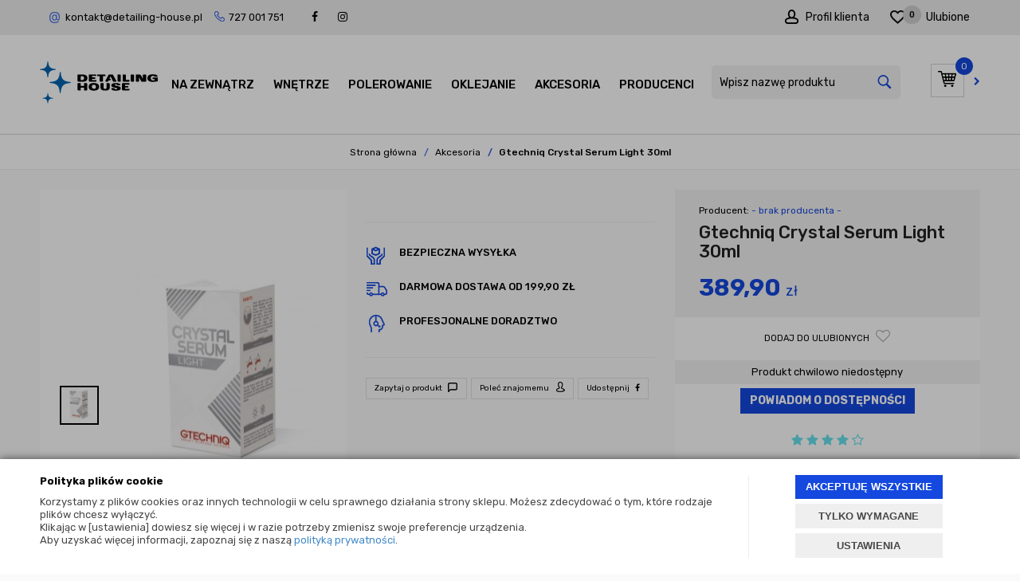

--- FILE ---
content_type: text/html; charset=utf-8
request_url: https://www.detailing-house.pl/gtechniq-crystal-serum-light-30ml
body_size: 32940
content:
<!DOCTYPE html>
<html>
<head>
        <script type="text/javascript">
        window.dataLayer = window.dataLayer || [];

        function gtag() {
            dataLayer.push(arguments);
        }

        var gcm_keys = ['analytics_storage', 'ad_storage', 'functionality_storage', 'security_storage', 'personalization_storage', 'ad_user_data', 'ad_personalization'];
        var gcm_default = {};

        gcm_keys.forEach(function (gcm_key, index) {
            gcm_default[gcm_key] = 'denied';
        });

        var gcm_matches = {};
        var gcm_req = {};
                                        gcm_matches['base'] = 'functionality_storage|security_storage|personalization_storage'.split('|');
                gcm_req['base'] = '1';
                                gcm_matches['1'] = 'ad_storage|ad_user_data|ad_personalization'.split('|');
                gcm_req['1'] = '0';
                                gcm_matches['3'] = 'analytics_storage'.split('|');
                gcm_req['3'] = '0';
        
        if(Object.keys(gcm_matches).length){
            for (const [key, value] of Object.entries(gcm_matches)) {
                if(parseInt(window.localStorage.getItem('cks_id_'+key)) === 1 || parseInt(gcm_req[key]) === 1){
                    value.forEach(function (gcm_key, index) {
                        if(gcm_key) {
                            gcm_default[gcm_key] = 'granted';
                        }
                    });
                }
            }
        }

        gtag('consent', 'default', gcm_default);
    </script>
        

    <!-- Google Tag Manager -->
    <script>(function(w,d,s,l,i){w[l]=w[l]||[];w[l].push({'gtm.start':
                new Date().getTime(),event:'gtm.js'});var f=d.getElementsByTagName(s)[0],
            j=d.createElement(s),dl=l!='dataLayer'?'&l='+l:'';j.async=true;j.src=
            'https://www.googletagmanager.com/gtm.js?id='+i+dl;f.parentNode.insertBefore(j,f);
        })(window,document,'script','dataLayer','GTM-W768GHG');</script>
    <!-- End Google Tag Manager -->

<script>
    if (!Array.prototype.forEach) {
        Array.prototype.forEach = function (fun /*, thisp*/) {
            var len = this.length;
            if (typeof fun != "function")
                throw new TypeError();

            var thisp = arguments[1];
            for (var i = 0; i < len; i++) {
                if (i in this)
                    fun.call(thisp, this[i], i, this);
            }
        };
    }

    function ga4TriggerCustomEvent(name, data = []){
        var event;
        if(data.length) {
            event = new CustomEvent(name, {detail: data });
        } else {
            event = new Event(name);
        }
        document.dispatchEvent(event);
    }

    function ga4TriggerRegisterAd(id, name){
        obj_ec = {
            creative_name: name,
            promotion_name: name,
            promotion_id: id
        }
                        dataLayer.push({ ecommerce: null });
        dataLayer.push({
            event: "view_promotion",
            ecommerce: obj_ec
        });
            }

    function ga4TriggerClickAd(id, name){
        obj_ec = {
            creative_name: name,
            promotion_name: name,
            promotion_id: id
        }
                        dataLayer.push({ ecommerce: null });
        dataLayer.push({
            event: "select_promotion",
            ecommerce: obj_ec
        });
            }

    function ga4TriggerRemoveFromBasket(item_id, quantity, index){
        ga4_item = JSON.parse(localStorage.getItem('item_'+item_id));
        ga4_item.quantity = quantity;
        ga4_item.index = index
        obj_ec = { currency: "PLN", value: parseFloat(localStorage.getItem('last_value_'+item_id)), items: [ga4_item] };
                        dataLayer.push({ ecommerce: null });
        dataLayer.push({
            event: "remove_from_cart",
            ecommerce: obj_ec
        });
            }

    
    
    
    
                                                                    if (localStorage.getItem("last_list_name") !== null) {
                ga4_last_list_name = localStorage.getItem('last_list_name');
                ga4_last_list_id = localStorage.getItem('last_list_id');
            } else {
                ga4_last_list_name = '';
                ga4_last_list_id = '';
            }
            if(localStorage.getItem('last_position_685') !== null) {
                ga4_last_position = parseInt(localStorage.getItem('last_position_685'));
            } else {
                ga4_last_position = '';
            }
                        localStorage.setItem('last_value_685',389.90);
            ga4_one = {
                item_id: "685",
                item_name: "Gtechniq Crystal Serum Light 30ml",
                item_variant: "",
                affiliation: "detailing-house.pl",
                currency: "PLN",
                discount: 0,
                index: ga4_last_position,
                item_brand: "- brak producenta -",
                item_category: "Akcesoria",
                item_category2: "",
                item_category3: "",
                item_category4: "",
                item_category5: "",
                item_list_name: ga4_last_list_name,
                item_list_id: ga4_last_list_id,
                price: 389.90,
                quantity: 1
            }
            localStorage.setItem('last_value_685',389.90);
            localStorage.setItem('item_685', JSON.stringify(ga4_one));

            obj_ec = { currency: "PLN", value: 389.90, items: [ga4_one] };
                                    dataLayer.push({ ecommerce: null });
            dataLayer.push({
                event: "view_item",
                ecommerce: obj_ec            });
                
    document.addEventListener("ga4_add_to_basket", function(event){
        item_id = event.detail;
        if($('#item_id').length){
            item_id = parseInt($('#item_id').val());
        }
        if($('[name="pack[item_id]"]').length){
            item_id = parseInt($('[name="pack[item_id]"]').val());
        }
        if($('#pack_itemID').length){
            item_id = parseInt($('#pack_itemID').val());
        }
        ga4_item = JSON.parse(localStorage.getItem('item_'+item_id));
        if($('#amount').length){
            ga4_item.quantity = parseInt($('#amount').val());
        }
        if($('[name="pack[amount]"]').length){
            ga4_item.quantity = parseInt($('[name="pack[amount]"]').val());
        }
        if (localStorage.getItem('last_variant_'+item_id) !== null) {
            ga4_item.item_variant = localStorage.getItem('last_variant_'+item_id);
        }
        if(typeof soczewki !== 'undefined' && soczewki === 1){
            if($('input[name="chooseEye"]').length){
                if ($('input[name="chooseEye"]:checked').val() === '1') {
                    obj_ec = {
                        currency: "PLN",
                        value: parseFloat(localStorage.getItem('last_value_' + item_id)),
                        items: [ga4_item]
                    };
                }
                if ($('input[name="chooseEye"]:checked').val() === '2') {
                    ga4_item2 = Object.assign({}, ga4_item);
                    if (localStorage.getItem('last_variant2_'+item_id) !== null) {
                        ga4_item2.item_variant = localStorage.getItem('last_variant2_'+item_id);
                    }
                    obj_ec = {
                        currency: "PLN",
                        value: (parseFloat(localStorage.getItem('last_value_' + item_id))*2),
                        items: [ga4_item, ga4_item2]
                    };
                }
            } else {
                obj_ec = {
                    currency: "PLN",
                    value: parseFloat(localStorage.getItem('last_value_' + item_id)),
                    items: [ga4_item]
                };
            }
        } else {
            obj_ec = {
                currency: "PLN",
                value: parseFloat(localStorage.getItem('last_value_' + item_id)),
                items: [ga4_item]
            };
        }
                        dataLayer.push({ ecommerce: null });
        dataLayer.push({
            event: "add_to_cart",
            ecommerce: obj_ec        });
            });

    document.addEventListener("ga4_add_to_store", function(event){
        item_id = event.detail;
        ga4_item = JSON.parse(localStorage.getItem('item_'+item_id));
        obj_ec = { currency: "PLN", value: parseFloat(localStorage.getItem('last_value_'+item_id)), items: [ga4_item] };
                        dataLayer.push({ ecommerce: null });
        dataLayer.push({
            event: "add_to_wishlist",
            ecommerce: obj_ec
        });
            });

        </script>

     
    

    <title>Gtechniq Crystal Serum Light 30ml | Sklep detailingowy Detailing House</title>
<meta name="description" content="" />
<meta name="keywords" content="Gtechniq Crystal Serum Light 30ml " />    <meta http-equiv="Content-Type" content="text/html; charset=utf-8" />
    <meta name="viewport" content="width=device-width, initial-scale=1, maximum-scale=1" />

    <base href="https://www.detailing-house.pl/static/" />
    <!--[if gt IE 8]>--><link rel="stylesheet" type="text/css" href="css/style.css?ver=5.01_47267f3" /><!--<![endif]-->
    <!--[if lt IE 9]><link rel="stylesheet" type="text/css" href="css/ie8.css?ver=5.01_47267f3" /><![endif]-->
    <link rel="shortcut icon" href="https://www.detailing-house.pl/images/favicon/favicon.ico" type="image/x-icon" />

    <link href="https://fonts.googleapis.com/css?family=Rubik:400,400i,500,500i,700,700i&display=swap&subset=latin-ext" rel="stylesheet">

    <script type="text/javascript">
        if (window.location.hash == "#_=_"){
            window.location.hash = ''; // for older browsers, leaves a # behind
            history.pushState('', document.title, window.location.pathname); // nice and clean
        }
    </script>
    <script type="text/javascript" src="js/fix.js?ver=5.01_47267f3"></script>

    
<link rel="canonical" href="https://www.detailing-house.pl/gtechniq-crystal-serum-light-30ml" />
<meta property="og:title" content="Gtechniq Crystal Serum Light 30ml | Sklep detailingowy Detailing House" />
<meta property="og:description" content="" />
<meta property="og:image" content="https://www.detailing-house.pl/images/items/685/1_big.png" />
<meta property="og:url" content="https://www.detailing-house.pl/gtechniq-crystal-serum-light-30ml" />
<meta property="og:availability" content="out of stock" />

    
    <!-- config -->
    <script type="text/javascript">
        var baseURL = "/";
        var showErrors = 0; // default: 0
        var goToBasket = 0; // default: 0
        var propsLevel = 0;
        var zoomEnable = 0; //  default: 0
        var replaceImage = 0; // replace whole product gallery when selected a color; default: 0
        var replacePrice = 0; // replace price when changed product count at product card; default: 0
        var zoomSize1 = 364;
        var zoomSize2 = 480;
        var zoomSize3 = 580;
        var soczewki = 0;
        var disableScrollTopBasketAfterAddTo = 1;
    </script>
    <!-- end: config -->
    <script type="text/javascript" src="js/init.js?ver=5.01_47267f3"></script>
    <script type="text/javascript" src="js/functions.min.js?ver=5.01_47267f3"></script>
    <script type="text/javascript" src="js/custom.min.js?ver=5.01_47267f3"></script>
</head>
<body id="start">
    <style type="text/css">
        #cksAcceptAll, #cksRejectAll, #cskSettings { min-width: 185px; }
        #cksAcceptAll, #cksRejectAll { margin-bottom: 6px; }
        .btn-primary2:hover { color: inherit; }

        .bottom-cookie .bg-dark { z-index: 2147483640 !important; }
        .bottom-cookie .bottom-cookie-info { z-index: 2147483641 !important; }
        .modal-backdrop-cookies.fade.in { z-index: 2147483642 !important; }
        .modal.modal-cookie.fade.in { z-index: 2147483643 !important; }
        .edrone-chat-position,
        #smartsupp-widget-container > div,
        #ceneo-widget,
        .fb_iframe_widget { z-index: 2147483600 !important; }

        #cksRejectAll, #cskSettings, #cksRejectAllBox, #cksSaveSettings, #cksAcceptAllBox { border: 0px !important; text-transform: uppercase; line-height: 19px; }
        #cksRejectAll:after, #cskSettings:after, #cksRejectAllBox:after, #cksSaveSettings:after, #cksAcceptAllBox:after { border: 0px !important; }

        .bottom-cookie .btn.btn-secondary:hover { background: #cbcbcb !important; color: #484848 !important; }
        #cksSaveSettings { margin-bottom: 0px; }

        /* 320 480 768 1000 1200 */
        @media only screen and (max-width: 480px) {
            .bottom-cookie .bottom-cookie-info {
                height: auto;
                min-height: 250px;
            }

            .modal-cookie { height: 100%; }
            .modal-cookie .modal-dialog { height: 100%; margin: 0px; }
            .modal-cookie .modal-content { height: 100%; overflow: hidden; }
            .modal-cookie .modal-body { display:block; height: 100%; overflow: hidden; }
            .calc-height-bottom { position: absolute; left: 0px; bottom: 0px; width: 100%; padding: 0px 20px 10px 20px; }
            .calc-height-bottom { background: #fff; }
        }
    </style>
    <script type="text/javascript">var cks_functions = [];</script>
    <div class="modal modal-cookie no-toggle fade" id="cookieModal" data-backdrop="static" data-keyboard="false" tabindex="-1" role="dialog" aria-labelledby="cookieModalLabel" aria-hidden="true">
        <div class="modal-dialog modal-sm-min" role="document">
            <div class="modal-content">
                <div class="modal-body">
                    <div class="calc-height calc-height-top">
                        <p class="modal-primary-text">Dbamy o Twoją prywatność</p>
                        <p>W tym miejscu możesz określić swoje preferencje dotyczące plików cookie.</p>
                        <button id="cksAcceptAllBox" type="button" class="btn btn-primary spacebar-click" tabindex="0">AKCEPTUJĘ WSZYSTKIE</button>
                        <button id="cksRejectAllBox" type="button" class="btn btn-secondary spacebar-click" tabindex="0">TYLKO WYMAGANE</button>
                        <hr class="top">
                                            </div>
                    <div class="scrollable-modal-cookie scroll-cookie">
                                                                                <script type="text/javascript">cks_functions[-1] = [];</script>
                            <div class="container-checkbox no-toggle2" data-selector="container-checkbox" tabindex="0">
                                                                <label>
                                    <div class="container-checkbox-label" aria-hidden="true">Niezbędne pliki cookie (zawsze aktywne)</div>                                    <input class="cks_chbox" cks_id="-1" type="checkbox"
                                           checked="checked" disabled="disabled" req="1"                                                                                    gcm="functionality_storage|security_storage|personalization_storage"
                                                                            aria-label="Niezbędne pliki cookie (zawsze aktywne)">
                                    <span class="checkmark disabled"></span>
                                </label>

                                <div data-selector="checkbox-desc" >
                                    <p>Są to pliki niezbędne do funkcjonowania naszego sklepu internetowego (np. do realizacji zamówienia), dlatego też nie można tych plików wyłączyć.</p>
                                </div>
                            </div>
                                                                                <script type="text/javascript">cks_functions[1] = [];</script>
                            <div class="container-checkbox no-toggle2" data-selector="container-checkbox" tabindex="0">
                                                                <label>
                                    <div class="container-checkbox-label" aria-hidden="true">Marketing i promocja</div>                                    <input class="cks_chbox" cks_id="1" type="checkbox"
                                           req="0"                                                                                    gcm="ad_storage|ad_user_data|ad_personalization"
                                                                            aria-label="Marketing i promocja">
                                    <span class="checkmark "></span>
                                </label>

                                <div data-selector="checkbox-desc" >
                                    <p>Wykorzystując ten rodzaj plików, możemy prowadzić działania marketingowe dla Ciebie (np. remarketing).</p>
                                </div>
                            </div>
                                                                                <script type="text/javascript">cks_functions[3] = [];</script>
                            <div class="container-checkbox no-toggle2" data-selector="container-checkbox" tabindex="0">
                                                                <label>
                                    <div class="container-checkbox-label" aria-hidden="true">Analityczne i statystyczne</div>                                    <input class="cks_chbox" cks_id="3" type="checkbox"
                                           req="0"                                                                                    gcm="analytics_storage"
                                                                            aria-label="Analityczne i statystyczne">
                                    <span class="checkmark "></span>
                                </label>

                                <div data-selector="checkbox-desc" >
                                    <p>Dzięki tym plikom badamy m.in. statystyki w naszym sklepie i mamy dodatkowe narzędzia analityczne, dzięki tym danym możemy się ciągle rozwijać! :)</p>
                                </div>
                            </div>
                                            </div>
                    <div class="calc-height calc-height-bottom">
                        <hr class="bottom">
                        <button id="cksSaveSettings" type="button" class="btn btn-secondary">zapisz ustawienia</button>
                    </div>
                </div>
            </div>
        </div>
    </div>

    <div id="cookieModalBottom" class="bottom-cookie" style="display: none;">
        <div class="bg-dark"></div>
        <div class="bottom-cookie-info">
            <div class="container">
                <div class="row">
                    <div class="col-md-9 col-left">
                        <p class="bottom-cookie-title">Polityka plików cookie</p>
                        <p>Korzystamy z plików cookies oraz innych technologii w celu sprawnego działania strony sklepu. Możesz zdecydować o tym, które rodzaje plików chcesz wyłączyć.<br />Klikając w [ustawienia] dowiesz się więcej i w razie potrzeby zmienisz swoje preferencje urządzenia.<br />Aby uzyskać więcej informacji, zapoznaj się z naszą <a href='/polityka-prywatnosci'>polityką prywatności</a>.</p>                    </div>
                    <div class="col-md-3 center-col buttons-w">
                        <button id="cksAcceptAll" type="button" class="btn btn-primary spacebar-click" tabindex="0">AKCEPTUJĘ WSZYSTKIE</button>
                        <button id="cksRejectAll" type="button" class="btn btn-secondary spacebar-click" tabindex="0">TYLKO WYMAGANE</button>
                        <button id="cskSettings" data-toggle="modal" data-target="#cookieModal" type="button" class="btn btn-secondary spacebar-click" tabindex="0">USTAWIENIA</button>
                                            </div>
                </div>
            </div>
        </div>
    </div>

    <script type="text/javascript">
                function fire_cks_facebook_pixel() { }
        if(window.localStorage.hasOwnProperty('fire_cks_facebook_pixel')){
            window.localStorage.setItem('fire_cks_facebook_pixel', 0);
        }
                function fire_cks_google_analitycs() { }
        if(window.localStorage.hasOwnProperty('fire_cks_google_analitycs')){
            window.localStorage.setItem('fire_cks_google_analitycs', 0);
        }
                function fire_cks_google_analitycs_top() { }
        if(window.localStorage.hasOwnProperty('fire_cks_google_analitycs_top')){
            window.localStorage.setItem('fire_cks_google_analitycs_top', 0);
        }
                function fire_cks_google_remarketing() { }
        if(window.localStorage.hasOwnProperty('fire_cks_google_remarketing')){
            window.localStorage.setItem('fire_cks_google_remarketing', 0);
        }
                function fire_cks_salesmanago() { }
        if(window.localStorage.hasOwnProperty('fire_cks_salesmanago')){
            window.localStorage.setItem('fire_cks_salesmanago', 0);
        }
                function fire_cks_trustisto() { }
        if(window.localStorage.hasOwnProperty('fire_cks_trustisto')){
            window.localStorage.setItem('fire_cks_trustisto', 0);
        }
                function fire_cks_webepartners() { }
        if(window.localStorage.hasOwnProperty('fire_cks_webepartners')){
            window.localStorage.setItem('fire_cks_webepartners', 0);
        }
                function fire_cks_own_codes() { }
        if(window.localStorage.hasOwnProperty('fire_cks_own_codes')){
            window.localStorage.setItem('fire_cks_own_codes', 0);
        }
        
        var cks_functions = [];
        var cks_count_checked = [];

                
        $(document).ready(function(){
                        if(typeof cks_functions[3] === 'undefined'){
            cks_functions[3] = [];
        }
        cks_functions[3].push('fire_cks_facebook_pixel');
                                if(typeof cks_functions[3] === 'undefined'){
            cks_functions[3] = [];
        }
        cks_functions[3].push('fire_cks_google_analitycs');
                                if(typeof cks_functions[3] === 'undefined'){
            cks_functions[3] = [];
        }
        cks_functions[3].push('fire_cks_google_analitycs_top');
                                if(typeof cks_functions[1] === 'undefined'){
            cks_functions[1] = [];
        }
        cks_functions[1].push('fire_cks_google_remarketing');
                                                                                if(typeof cks_functions[3] === 'undefined'){
            cks_functions[3] = [];
        }
        cks_functions[3].push('fire_cks_own_codes');
                
        window.localStorage.setItem('cks_id_base', 1);
        $('[data-selector="checkbox-desc"] p').addClass('checkbox-desc');

        var csk_is_saved = window.localStorage.getItem('cks_is_saved');
        if(csk_is_saved === null || csk_is_saved === 0){
            $('#cookieModalBottom').show();
        }

        $('#cksAcceptAll').click(function(){
            window.localStorage.setItem('cks_is_saved', 1);

            $('.cks_chbox').each(function() {
                var cks_id = $(this).attr('cks_id');
                if (parseInt(cks_id) > 0) {
                    $(this).attr('checked', true);
                    window.localStorage.setItem('cks_id_' + $(this).attr('cks_id'), 1);

                                        if($(this).attr('gcm')) {
                        var cbox = $(this);
                        var gcm_value = $(this).attr('gcm');
                        var gcm = gcm_value.split('|');
                        if(gcm.length){
                            $(gcm).each(function(e, v){
                                if(cbox.is(':checked')){
                                                                        window.localStorage.setItem(v, 1);
                                                                                                            gcm_default[v] = 'granted';
                                                                    }
                            });
                        }
                    }
                    
                    $(cks_functions[cks_id]).each(function(e,v){
                        console.log(v);
                        window[v]();
                    });
                }
            });
                        gtag('consent', 'update', gcm_default);
            
            $('#cookieModal').modal('hide');
            $('#cookieModalBottom').hide();
        });
        $('#cksRejectAll').click(function(){
            window.localStorage.setItem('cks_is_saved', 1);

            var cks_count_checked_lcl = [];
            $('.cks_chbox').each(function() {
                var cks_id = $(this).attr('cks_id');
                var cks_req = $(this).attr('req');
                if (parseInt(cks_id) > 0) {
                    if (parseInt(cks_req) === 1) {
                        $(this).attr('checked', true);
                        window.localStorage.setItem('cks_id_' + $(this).attr('cks_id'), 1);

                        $(cks_functions[cks_id]).each(function(e,v){
                            console.log(v);
                            window[v]();
                        });
                        cks_count_checked_lcl.push(cks_id);
                    } else {
                        $(this).attr('checked', false);
                        window.localStorage.setItem('cks_id_' + $(this).attr('cks_id'), 0);
                    }

                                        if($(this).attr('gcm')) {
                        var cbox = $(this);
                        var gcm_value = $(this).attr('gcm');
                        var gcm = gcm_value.split('|');
                        if(gcm.length){
                            $(gcm).each(function(e, v){
                                if(parseInt(cks_req) === 1){
                                                                        window.localStorage.setItem(v, 1);
                                                                                                            gcm_default[v] = 'granted';
                                                                    } else {
                                                                        window.localStorage.setItem(v, 0);
                                                                                                            gcm_default[v] = 'denied';
                                                                    }
                            });
                        }
                    }
                                    }
            });
                        gtag('consent', 'update', gcm_default);
            
            if(CryptoJS.MD5($.toJSON(cks_count_checked)).toString() != CryptoJS.MD5($.toJSON(cks_count_checked_lcl)).toString() && parseInt(cks_count_checked_lcl.length) < parseInt(cks_count_checked.length)){
                wait();
                window.location.reload();
            }
            cks_count_checked = cks_count_checked_lcl;

            $('#cookieModal').modal('hide');
            $('#cookieModalBottom').hide();
        });
        $('#cksAcceptAllBox').click(function(){
            $('#cksAcceptAll').click();
        });
        $('#cksRejectAllBox').click(function(){
            $('#cksRejectAll').click();
        });
        $('#cksSaveSettings').click(function(){
            window.localStorage.setItem('cks_is_saved', 1);

                        gtag('consent', 'update', gcm_default);
            
            var cks_count_checked_lcl = [];
            $('.cks_chbox').each(function(){
                var cks_id = $(this).attr('cks_id');
                if(parseInt(cks_id)>0){
                    if(parseInt(window.localStorage.getItem('cks_id_'+cks_id)) === 1){
                        $(cks_functions[cks_id]).each(function(e,v){
                            console.log(v);
                            window[v]();
                        });
                        cks_count_checked_lcl.push(cks_id);
                    }
                }
            });

            if(CryptoJS.MD5($.toJSON(cks_count_checked)).toString() != CryptoJS.MD5($.toJSON(cks_count_checked_lcl)).toString() && parseInt(cks_count_checked_lcl.length) < parseInt(cks_count_checked.length)){
                wait();
                window.location.reload();
            }
            cks_count_checked = cks_count_checked_lcl;

            $('#cookieModal').modal('hide');
            $('#cookieModalBottom').hide();
        });
        $('.cks_show_modal').click(function(){
            $('#cookieModal').modal('show');
        });

        $('.open_cookie_modal').click(function(){
            $('#cookieModal').modal('show');
        });
        $('.open_cookie_bottom').click(function(){
            $('#cookieModalBottom').show();
        });

        $('.cks_chbox').click(function(){
            if($(this).is(':checked')){
                window.localStorage.setItem('cks_id_'+$(this).attr('cks_id'), 1);
            } else {
                window.localStorage.setItem('cks_id_'+$(this).attr('cks_id'), 0);
            }

                        if($(this).attr('gcm')) {
                var cbox = $(this);
                var gcm_value = $(this).attr('gcm');
                var gcm = gcm_value.split('|');
                if(gcm.length){
                    $(gcm).each(function(e, v){
                        if(cbox.is(':checked')){
                                                        window.localStorage.setItem(v, 1);
                                                                                    gcm_default[v] = 'granted';
                                                    } else {
                                                        window.localStorage.setItem(v, 0);
                                                                                    gcm_default[v] = 'denied';
                                                    }
                    });
                }
            }
                    });

        $('.cks_chbox').each(function(){
            var cks_id = $(this).attr('cks_id');

            if (parseInt(cks_id) > 0) {
                if ($(this).is(':checked') && $(this).is(':disabled')) {
                    window.localStorage.setItem('cks_id_' + cks_id, 1);
                }

                if (parseInt(window.localStorage.getItem('cks_id_' + cks_id)) === 1) {
                    $(this).attr('checked', true);
                    cks_count_checked.push(cks_id);

                                        if($(this).attr('gcm')) {
                        var cbox = $(this);
                        var gcm_value = $(this).attr('gcm');
                        var gcm = gcm_value.split('|');
                        if(gcm.length){
                            $(gcm).each(function(e, v){
                                if(cbox.is(':checked')){
                                                                        window.localStorage.setItem(v, 1);
                                                                    } else {
                                                                        window.localStorage.setItem(v, 0);
                                                                    }
                            });
                        }
                    }
                                    }
            }
        });

        function openCookieDescriptionLine(thisElement) {
            console.log(thisElement);
            $(thisElement).parent('.container-checkbox').find('.icons-open').toggleClass('open');
            $(thisElement).closest('[data-selector="container-checkbox"]').find('[data-selector="checkbox-desc"]').slideToggle(200);
        }

        function openCookieDescriptionIcon(thisElement) {
            $(thisElement).toggleClass('open');
            $(thisElement).closest('[data-selector="container-checkbox"]').find('[data-selector="checkbox-desc"]').slideToggle(200);
        }

        function modalCookie() {
            var containerCheckbox = $('[data-selector="container-checkbox"]');
            var checkboxDesc = $('[data-selector="checkbox-desc"]');
            var iconsOpenContent = '<div class="icons-open spacebar-toggle-click" data-selector="container-checkbox-icon"><svg width="15" height="15" role="img" xmlns="http://www.w3.org/2000/svg" viewBox="0 0 256 512"><path fill="currentColor" d="M17.525 36.465l-7.071 7.07c-4.686 4.686-4.686 12.284 0 16.971L205.947 256 10.454 451.494c-4.686 4.686-4.686 12.284 0 16.971l7.071 7.07c4.686 4.686 12.284 4.686 16.97 0l211.051-211.05c4.686-4.686 4.686-12.284 0-16.971L34.495 36.465c-4.686-4.687-12.284-4.687-16.97 0z"></path></svg></div>'

            containerCheckbox.each((index, element) => {
                if ($(element).find(checkboxDesc).length > 0) {
                    $(element).append(iconsOpenContent);
                }
            });

            $('[data-selector="container-checkbox-label"]').on('click', function () {
                openCookieDescriptionLine(this);
            })

            $('[data-selector="container-checkbox-icon"]').on('click', function () {
                openCookieDescriptionIcon(this);
            });
        }

        modalCookie();

        new SimpleBarCookie(document.querySelector('.scroll-cookie'), {
            autoHide: false,
            forceVisible: true
        });
        })

        $(document).ready(function(){
            let max_width1 = 0;
            $('.buttons-w button').each(function(){
                if($(this).outerWidth() > max_width1){
                    max_width1 = $(this).outerWidth();
                }
            });
            $('.buttons-w button').css('width', max_width1);
        });

        $('#cookieModal').on("show.bs.modal", function() {
            setTimeout(function(){
                $('.modal-backdrop:last').addClass('modal-backdrop-cookies');
                if(isMobile()){
                    $('.modal-cookie .scrollable-modal-cookie').css('maxHeight','inherit');
                }
            }, 10);
        });
        $('#cookieModal').on("shown.bs.modal", function() {
            if(isMobile()){
                setTimeout(function(){
                    let base_height = $('.modal-body').height();
                    console.log(base_height);
                    let new_height = 0;
                    $('.calc-height').each(function(){
                        new_height += $(this).outerHeight();
                    });

                    $('.modal-cookie .scrollable-modal-cookie').css('height', (base_height-new_height)+'px');
                }, 10);
            }
            $('.simplebar-cookie-content-wrapper').attr('tabindex', '-1');
        });
    </script>
        <!-- Google Tag Manager (noscript) -->
    <noscript><iframe src="https://www.googletagmanager.com/ns.html?id=GTM-W768GHG" height="0" width="0" style="display:none;visibility:hidden"></iframe></noscript>
    <!-- End Google Tag Manager (noscript) -->
<div class="oh menu-fixed">

<header>
<div class="head-strip1 hidden-xs">
    <div class="container container_wider">
        <div class="row">
			<div class="col-md-6 col-sm-3 hidden-xs">
				<div class="top-external-links">
					<ul class="btn-list">
						<style type="text/css">
	.custom_select .scroll-list {overflow: auto;}
	.custom_select .list {overflow: auto; max-height: 200px;}
	.custom_select input[type="checkbox"] + span {line-height: 13px;}
	.product-details .product-big-info .price span.price-promo {margin-bottom: 20px;}
	
	.menu-top__submenu {display: block; visibility: hidden;}
	.menu-top__navbar-nav li:hover .menu-top__submenu {visibility: visible; transition: .4s ease .25s;}
	
	
	#event-banner {
	width: 100%;
	text-align: center;
	background-color: #0062ae;
	padding: 10px;
	color: #fff;
	text-transform: uppercase;
	text-decoration: underline;
	letter-spacing: 5px;
	font-size: 15px;
	font-weight: bold;
	}


.main:has(#LETTER) {
  background: #0063af url(/pliki/Newsletter/newsl_bg_n.jpg) center no-repeat;
}



</style>



<li class="mix hidden-sm hidden-xs">
	<a href="mailto:kontakt@detailing-house.pl" title="">kontakt@detailing-house.pl</a>
	<span class="tel">727 001 751</span>
</li>
<li class="social">
	<a rel="nofollow" href="https://www.facebook.com/DetailingHousePL/"><i class="fa fa-facebook"></i></a>
</li>
<li class="social">
	<a rel="nofollow" href="https://www.instagram.com/detailinghouse_ig/"><i class="fa fa-instagram"></i></a>
</li>					</ul>
				</div>
			</div>
			<div class="col-md-6 col-sm-9 col-xs-7">
				<div class="top-links">
					<ul class="pull-right account">
						<li>
							<a href="/twoje-konto">
								<span class="profile">Profil klienta</span>
							</a>
						</li>
						<li>
							<a href="/ulubione">
								<span class="fav">Ulubione <em id="totalStoreTop" class="count">0</em></span>
							</a>
						</li>
					</ul>
				</div>
			</div>            
        </div>
    </div>
</div>

	<div class="head-strip2">
		<div class="container container_wider">

			<div class="logo">
				<a href="/" title=""><img src="/pliki/logo.svg" alt="Detailing House - artykuły do autodetailingu" class="img-responsive" /></a>
			</div>

			<div class="top-search top-search-toggle" data-selector="top-search">
				<div class="search-input-wrapper">
					<form id="SEARCH_FORM" class="" action="/szukaj?pp=1&amp;rpp=" method="get" onsubmit="wait('Trwa wyszukiwanie...');">
						<input type="hidden" name="szukaj" value="tak" id="szukaj">						<input type="text" id="fraza" name="fraza" placeholder="Wpisz nazwę produktu" style="background: inherit !important;" />
						<a class="pointer" onclick="$('#SEARCH_FORM').submit();" title=""><i class="glyphicon glyphicon-search"></i></a>
					</form>           
				</div>
				<svg width="25" height="25" xmlns="http://www.w3.org/2000/svg" viewBox="0 0 320 512" class="search-input-wrapper-close-icon" data-selector="search-mobile-icon">
					<path d="M315.3 411.3c-6.253 6.253-16.37 6.253-22.63 0L160 278.6l-132.7 132.7c-6.253 6.253-16.37 6.253-22.63 0c-6.253-6.253-6.253-16.37 0-22.63L137.4 256L4.69 123.3c-6.253-6.253-6.253-16.37 0-22.63c6.253-6.253 16.37-6.253 22.63 0L160 233.4l132.7-132.7c6.253-6.253 16.37-6.253 22.63 0c6.253 6.253 6.253 16.37 0 22.63L182.6 256l132.7 132.7C321.6 394.9 321.6 405.1 315.3 411.3z"></path>
				</svg>
			</div>

			<div class="top-basket hidden-xs">
								<a id="MB_slideDownAuto" href="/koszyk" class="cart_rel">
					<span id="totalItemTop" class="count"></span>
					<i class="fa fa-shopping-cart icon-cart"></i>
				</a>
				<script type="text/javascript">
            $(document).ready(function(){
                if($.cookie('logged_in') || $.cookie('user_add_to_basket')){
                    $.getJSON('/basket-get-top.code?mode=0', function(data) {
                        $("#totalItemTop, #totalItemTop2, #totalItemTop3").html(data.total_item);
                        if(parseInt(data.total_item) > 0){
                            $("#totalItemTop, #totalItemTop2, #totalItemTop3").addClass("active");
                        }
                        $("#totalPriceTop").html(data.total_price);
                    });
                } else {
                    $("#totalItemTop, #totalItemTop2, #totalItemTop3").html('0');
                    $("#totalItemTop, #totalItemTop2, #totalItemTop3").removeClass("active");
                    $("#totalPriceTop").html('0,00&nbsp;<span>zł</span>');
                }                
            });
            </script>								<a href="/koszyk" title=""><i class="fa fa-chevron-right"></i></a>
			</div>

		</div>
	</div>
<div class="menu-top menu-top--fixed" data-menu="menu-top">
		<nav class="menu-top__navbar" role="navigation">
		<div class="container container_wider">
			<div class="menu-top__menu-mobile">
				<div class="menu-top__menu-mobile--navbar-toggle" data-menu="menu-top-toggle">
					<i class="fa fa-bars"></i>
				</div>
				<a href="/">
					<img src="/pliki/logo-m.png" class="img-responsive menu-top__menu-mobile--img-logo" alt="">
				</a>
				<div class="menu-top__menu-mobile--icons-menu">
					<span href="#" title="" class="menu-top__menu-mobile--icon-menu" data-selector="search-mobile-icon">
						<i class="fa fa-search"></i>
					</span>
					<a href="/twoje-konto" title="" class="menu-top__menu-mobile--icon-menu">
						<i class="fa fa-user"></i>
					</a>
                        <!--<a href="#" title="" class="">
                            <svg width="26" height="26" xmlns="http://www.w3.org/2000/svg" viewBox="0 0 640 512" class="mobile-icon mobile-icon-heart">
                                <path d="M462.3 62.7c-54.5-46.4-136-38.7-186.6 13.5L256 96.6l-19.7-20.3C195.5 34.1 113.2 8.7 49.7 62.7c-62.8 53.6-66.1 149.8-9.9 207.8l193.5 199.8c6.2 6.4 14.4 9.7 22.6 9.7 8.2 0 16.4-3.2 22.6-9.7L472 270.5c56.4-58 53.1-154.2-9.7-207.8zm-13.1 185.6L256.4 448.1 62.8 248.3c-38.4-39.6-46.4-115.1 7.7-161.2 54.8-46.8 119.2-12.9 142.8 11.5l42.7 44.1 42.7-44.1c23.2-24 88.2-58 142.8-11.5 54 46 46.1 121.5 7.7 161.2z"></path>
                            </svg>
                            <span class="count">8</span>
                        </a>-->
                        <!-- <a href="#" title="" class="menu-top__menu-mobile--icon-menu">
                        	<i class="fa fa-heart"></i>
                        	<span class="count">9+</span>
                        </a> -->
                        <a href="/koszyk" title="" class="menu-top__menu-mobile--icon-menu">
                        	<i class="fa fa-shopping-cart"></i>
                        	 	                        <span id="totalItemTop2" class="count"></span>
	                                                </a>
                    </div>
                </div>

                <div class="menu-top__wrapper" data-menu="menu-top-wrapper">
                	<ul class="menu-top__navbar-nav">
                		<div class="menu-top__nav-title">
                			Menu
                			<div class="menu-top__close" data-menu="button-close-menu"></div>
                		</div>
                		
						                    	                        	                        		                        			
                        			
	                                	                                		                                		                                		                                		                                		                                		                                		                                		                                		                                		                                			                                		                                		                                		                                		                                		                                		                                		                                		                                		                                		                                		                                		                                		                                		                                		                                		                                <li class="menu-list" data-menu="menu-list">
                						<a href="/na-zewnatrz" class="has_children" target="_parent" data-menu="button-menu-list">
                							Na Zewnątrz<i class="fa fa-chevron-right visible-xs pull-right"></i>
                						</a>
                						                							<div class="menu-top__submenu menu-top__submenu--v1">
                								<div class="go_to_parent visible-xs" data-menu="go_to_parent_js_1">
				                					<i class="fa fa-angle-left"></i>
				                					<span>Na Zewnątrz</span>
				                					<div class="menu-top__close" data-menu="button-close-menu"></div>
				                				</div>

				                				<div class="container container_wider">
				                					<div class="menu-top__submenu_cols">
				                						<div class="menu-top__nav-btn-container">
				                							<div class="btn" onclick="top.location.href='/na-zewnatrz';">Pokaż wszystkie produkty</div>
				                						</div>
															                                                    				                							                                                    	                                                    				                										                							                                                    	                                                    	                                                    	                                                    					                					<div class="menu-top__menu-box">
				                							<div class="title">
				                								<a href="/na-zewnatrz/mycie-i-osuszanie" class="has_children" data-menu="button-menu-list">
				                									Mycie i Osuszanie<i class="fa fa-chevron-right visible-xs pull-right"></i>				                								</a>
				                							</div>
				                											                							<ul>
				                								<div class="go_to_parent visible-xs" data-menu="go_to_parent_js_2">
				                									<i class="fa fa-angle-left"></i>
				                									Mycie i Osuszanie				                									<div class="menu-top__close" data-menu="button-close-menu"></div>
				                								</div>
				                												                									<li>
				                										<a href="/na-zewnatrz/mycie-i-osuszanie/piany-aktywne-i-pianownice" class="">Piany Aktywne i Pianownice			                											
				                										</a>
				                									</li>                                                                                
				                												                									<li>
				                										<a href="/na-zewnatrz/mycie-i-osuszanie/tfr" class="">TFR			                											
				                										</a>
				                									</li>                                                                                
				                												                									<li>
				                										<a href="/na-zewnatrz/mycie-i-osuszanie/szampony" class="">Szampony			                											
				                										</a>
				                									</li>                                                                                
				                												                									<li>
				                										<a href="/na-zewnatrz/mycie-i-osuszanie/rekawice-i-gabki" class="">Rękawice i Gąbki			                											
				                										</a>
				                									</li>                                                                                
				                												                									<li>
				                										<a href="/na-zewnatrz/mycie-i-osuszanie/apc" class="">APC			                											
				                										</a>
				                									</li>                                                                                
				                												                									<li>
				                										<a href="/na-zewnatrz/mycie-i-osuszanie/reczniki-do-osuszania" class="">Ręczniki Do Osuszania			                											
				                										</a>
				                									</li>                                                                                
				                												                									<li>
				                										<a href="/na-zewnatrz/mycie-i-osuszanie/wspomaganie-osuszania" class="">Wspomaganie Osuszania			                											
				                										</a>
				                									</li>                                                                                
				                												                									<li>
				                										<a href="/na-zewnatrz/mycie-i-osuszanie/wiadra-i-separatory" class="">Wiadra i Separatory			                											
				                										</a>
				                									</li>                                                                                
				                												                									<li>
				                										<a href="/na-zewnatrz/mycie-i-osuszanie/usuwanie-ptasich-odchodow" class="">Usuwanie ptasich odchodów			                											
				                										</a>
				                									</li>                                                                                
				                												                									<li>
				                										<a href="/na-zewnatrz/mycie-i-osuszanie/szampon-do-bezwodnego-mycia" class="">Szampon do bezwodnego mycia			                											
				                										</a>
				                									</li>                                                                                
				                												                							</ul>
				                											                						</div>
				                											                					<div class="menu-top__menu-box">
				                							<div class="title">
				                								<a href="/na-zewnatrz/dekontaminacja" class="has_children" data-menu="button-menu-list">
				                									Dekontaminacja<i class="fa fa-chevron-right visible-xs pull-right"></i>				                								</a>
				                							</div>
				                											                							<ul>
				                								<div class="go_to_parent visible-xs" data-menu="go_to_parent_js_2">
				                									<i class="fa fa-angle-left"></i>
				                									Dekontaminacja				                									<div class="menu-top__close" data-menu="button-close-menu"></div>
				                								</div>
				                												                									<li>
				                										<a href="/na-zewnatrz/dekontaminacja/usuwanie-owadow" class="">Usuwanie Owadów			                											
				                										</a>
				                									</li>                                                                                
				                												                									<li>
				                										<a href="/na-zewnatrz/dekontaminacja/usuwanie-smoly-i-kleju" class="">Usuwanie Smoły i Kleju			                											
				                										</a>
				                									</li>                                                                                
				                												                									<li>
				                										<a href="/na-zewnatrz/dekontaminacja/deironizacja" class="">Deironizacja			                											
				                										</a>
				                									</li>                                                                                
				                												                									<li>
				                										<a href="/na-zewnatrz/dekontaminacja/glinki-i-lubrykanty" class="">Glinki i Lubrykanty			                											
				                										</a>
				                									</li>                                                                                
				                												                									<li>
				                										<a href="/na-zewnatrz/dekontaminacja/usuwanie-waterspotow" class="">Usuwanie Waterspotów			                											
				                										</a>
				                									</li>                                                                                
				                												                							</ul>
				                											                						</div>
				                											                					<div class="menu-top__menu-box">
				                							<div class="title">
				                								<a href="/na-zewnatrz/szyby" class="has_children" data-menu="button-menu-list">
				                									Szyby<i class="fa fa-chevron-right visible-xs pull-right"></i>				                								</a>
				                							</div>
				                											                							<ul>
				                								<div class="go_to_parent visible-xs" data-menu="go_to_parent_js_2">
				                									<i class="fa fa-angle-left"></i>
				                									Szyby				                									<div class="menu-top__close" data-menu="button-close-menu"></div>
				                								</div>
				                												                									<li>
				                										<a href="/na-zewnatrz/szyby/polerowanie-szyb" class="">Polerowanie Szyb			                											
				                										</a>
				                									</li>                                                                                
				                												                									<li>
				                										<a href="/na-zewnatrz/szyby/plyny-do-szyb" class="">Płyny do Szyb			                											
				                										</a>
				                									</li>                                                                                
				                												                									<li>
				                										<a href="/na-zewnatrz/szyby/niewidzialna-wycieraczka" class="">Niewidzialna Wycieraczka			                											
				                										</a>
				                									</li>                                                                                
				                												                									<li>
				                										<a href="/na-zewnatrz/szyby/odmrazacze-do-szyb" class="">Odmrażacze Do Szyb			                											
				                										</a>
				                									</li>                                                                                
				                												                									<li>
				                										<a href="/na-zewnatrz/szyby/plyny-do-spryskiwaczy" class="">Płyny Do Spryskiwaczy 			                											
				                										</a>
				                									</li>                                                                                
				                												                									<li>
				                										<a href="/na-zewnatrz/szyby/antypara" class="">Antypara			                											
				                										</a>
				                									</li>                                                                                
				                												                									<li>
				                										<a href="/na-zewnatrz/szyby/fibry" class="">Fibry			                											
				                										</a>
				                									</li>                                                                                
				                												                							</ul>
				                											                						</div>
				                											                					<div class="menu-top__menu-box">
				                							<div class="title">
				                								<a href="/na-zewnatrz/przygotowanie-lakieru" class="has_children" data-menu="button-menu-list">
				                									Przygotowanie Lakieru<i class="fa fa-chevron-right visible-xs pull-right"></i>				                								</a>
				                							</div>
				                											                							<ul>
				                								<div class="go_to_parent visible-xs" data-menu="go_to_parent_js_2">
				                									<i class="fa fa-angle-left"></i>
				                									Przygotowanie Lakieru				                									<div class="menu-top__close" data-menu="button-close-menu"></div>
				                								</div>
				                												                									<li>
				                										<a href="/na-zewnatrz/przygotowanie-lakieru/cleanery-pre-wax" class="">Cleanery | Pre-Wax			                											
				                										</a>
				                									</li>                                                                                
				                												                									<li>
				                										<a href="/na-zewnatrz/przygotowanie-lakieru/all-in-one-aio" class="">All-in-One | AIO			                											
				                										</a>
				                									</li>                                                                                
				                												                									<li>
				                										<a href="/na-zewnatrz/przygotowanie-lakieru/politury-glaze" class="">Politury | Glaze			                											
				                										</a>
				                									</li>                                                                                
				                												                							</ul>
				                											                						</div>
				                											                					<div class="menu-top__menu-box">
				                							<div class="title">
				                								<a href="/na-zewnatrz/ochrona-lakieru" class="has_children" data-menu="button-menu-list">
				                									Ochrona Lakieru<i class="fa fa-chevron-right visible-xs pull-right"></i>				                								</a>
				                							</div>
				                											                							<ul>
				                								<div class="go_to_parent visible-xs" data-menu="go_to_parent_js_2">
				                									<i class="fa fa-angle-left"></i>
				                									Ochrona Lakieru				                									<div class="menu-top__close" data-menu="button-close-menu"></div>
				                								</div>
				                												                									<li>
				                										<a href="/na-zewnatrz/ochrona-lakieru/woski" class="">Woski			                											
				                										</a>
				                									</li>                                                                                
				                												                									<li>
				                										<a href="/na-zewnatrz/ochrona-lakieru/powloki-ceramiczne" class="">Powłoki Ceramiczne			                											
				                										</a>
				                									</li>                                                                                
				                												                									<li>
				                										<a href="/na-zewnatrz/ochrona-lakieru/hydrowoski" class="">Hydrowoski			                											
				                										</a>
				                									</li>                                                                                
				                												                									<li>
				                										<a href="/na-zewnatrz/ochrona-lakieru/quick-detailery" class="">Quick Detailery			                											
				                										</a>
				                									</li>                                                                                
				                												                							</ul>
				                											                						</div>
				                											                					<div class="menu-top__menu-box">
				                							<div class="title">
				                								<a href="/na-zewnatrz/kola-i-opony" class="has_children" data-menu="button-menu-list">
				                									Koła i Opony<i class="fa fa-chevron-right visible-xs pull-right"></i>				                								</a>
				                							</div>
				                											                							<ul>
				                								<div class="go_to_parent visible-xs" data-menu="go_to_parent_js_2">
				                									<i class="fa fa-angle-left"></i>
				                									Koła i Opony				                									<div class="menu-top__close" data-menu="button-close-menu"></div>
				                								</div>
				                												                									<li>
				                										<a href="/na-zewnatrz/kola-i-opony/czyszczenie-felg" class="">Czyszczenie Felg			                											
				                										</a>
				                									</li>                                                                                
				                												                									<li>
				                										<a href="/na-zewnatrz/kola-i-opony/zabezpieczanie-felg" class="">Zabezpieczanie Felg			                											
				                										</a>
				                									</li>                                                                                
				                												                									<li>
				                										<a href="/na-zewnatrz/kola-i-opony/czyszczenie-opon-i-gumy" class="">Czyszczenie Opon i Gumy			                											
				                										</a>
				                									</li>                                                                                
				                												                									<li>
				                										<a href="/na-zewnatrz/kola-i-opony/dressingi" class="">Dressingi			                											
				                										</a>
				                									</li>                                                                                
				                												                									<li>
				                										<a href="/na-zewnatrz/kola-i-opony/szczotki-pedzelki-i-aplikatory-do-kol" class="">Szczotki, Pędzelki i Aplikatory do Kół			                											
				                										</a>
				                									</li>                                                                                
				                												                							</ul>
				                											                						</div>
				                											                					<div class="menu-top__menu-box">
				                							<div class="title">
				                								<a href="/na-zewnatrz/komora-silnika" class="has_children" data-menu="button-menu-list">
				                									Komora Silnika<i class="fa fa-chevron-right visible-xs pull-right"></i>				                								</a>
				                							</div>
				                											                							<ul>
				                								<div class="go_to_parent visible-xs" data-menu="go_to_parent_js_2">
				                									<i class="fa fa-angle-left"></i>
				                									Komora Silnika				                									<div class="menu-top__close" data-menu="button-close-menu"></div>
				                								</div>
				                												                									<li>
				                										<a href="/na-zewnatrz/komora-silnika/mycie-silnika" class="">Mycie Silnika			                											
				                										</a>
				                									</li>                                                                                
				                												                									<li>
				                										<a href="/na-zewnatrz/komora-silnika/konserwacja-silnika" class="">Konserwacja Silnika			                											
				                										</a>
				                									</li>                                                                                
				                												                							</ul>
				                											                						</div>
				                											                					<div class="menu-top__menu-box">
				                							<div class="title">
				                								<a href="/na-zewnatrz/elementy-gumowe-i-plastikowe" class="has_children" data-menu="button-menu-list">
				                									Elementy Gumowe i Plastikowe<i class="fa fa-chevron-right visible-xs pull-right"></i>				                								</a>
				                							</div>
				                											                							<ul>
				                								<div class="go_to_parent visible-xs" data-menu="go_to_parent_js_2">
				                									<i class="fa fa-angle-left"></i>
				                									Elementy Gumowe i Plastikowe				                									<div class="menu-top__close" data-menu="button-close-menu"></div>
				                								</div>
				                												                									<li>
				                										<a href="/na-zewnatrz/elementy-gumowe-i-plastikowe/czyszczenie-gumy-i-plastikow" class="">Czyszczenie Gumy i Plastików			                											
				                										</a>
				                									</li>                                                                                
				                												                									<li>
				                										<a href="/na-zewnatrz/elementy-gumowe-i-plastikowe/ochrona-gumy-i-plastikow" class="">Ochrona Gumy i Plastików			                											
				                										</a>
				                									</li>                                                                                
				                												                							</ul>
				                											                						</div>
				                											                					<div class="menu-top__menu-box">
				                							<div class="title">
				                								<a href="/na-zewnatrz/elementy-metalowe" class="has_children" data-menu="button-menu-list">
				                									Elementy Metalowe<i class="fa fa-chevron-right visible-xs pull-right"></i>				                								</a>
				                							</div>
				                											                							<ul>
				                								<div class="go_to_parent visible-xs" data-menu="go_to_parent_js_2">
				                									<i class="fa fa-angle-left"></i>
				                									Elementy Metalowe				                									<div class="menu-top__close" data-menu="button-close-menu"></div>
				                								</div>
				                												                									<li>
				                										<a href="/na-zewnatrz/elementy-metalowe/polerowanie-metalu" class="">Polerowanie Metalu			                											
				                										</a>
				                									</li>                                                                                
				                												                									<li>
				                										<a href="/na-zewnatrz/elementy-metalowe/ochrona-metalu" class="">Ochrona Metalu			                											
				                										</a>
				                									</li>                                                                                
				                												                							</ul>
				                											                						</div>
				                											                					<div class="menu-top__menu-box">
				                							<div class="title">
				                								<a href="/na-zewnatrz/renowacja-reflektorow" class="" data-menu="button-menu-list">
				                									Renowacja Reflektorów				                								</a>
				                							</div>
				                											                						</div>
				                											                					<div class="menu-top__menu-box">
				                							<div class="title">
				                								<a href="/na-zewnatrz/dachy-cabrio" class="has_children" data-menu="button-menu-list">
				                									Dachy Cabrio<i class="fa fa-chevron-right visible-xs pull-right"></i>				                								</a>
				                							</div>
				                											                							<ul>
				                								<div class="go_to_parent visible-xs" data-menu="go_to_parent_js_2">
				                									<i class="fa fa-angle-left"></i>
				                									Dachy Cabrio				                									<div class="menu-top__close" data-menu="button-close-menu"></div>
				                								</div>
				                												                									<li>
				                										<a href="/na-zewnatrz/dachy-cabrio/czyszczenie-dachow-cabrio" class="">Czyszczenie Dachów Cabrio			                											
				                										</a>
				                									</li>                                                                                
				                												                									<li>
				                										<a href="/na-zewnatrz/dachy-cabrio/zabezpieczanie-dachow-cabrio" class="">Zabezpieczanie Dachów Cabrio			                											
				                										</a>
				                									</li>                                                                                
				                												                							</ul>
				                											                						</div>
				                											                					<div class="menu-top__menu-box">
				                							<div class="title">
				                								<a href="/na-zewnatrz/lakiery-i-folie-matowe" class="" data-menu="button-menu-list">
				                									Lakiery i folie matowe				                								</a>
				                							</div>
				                											                						</div>
				                											                					<div class="menu-top__menu-box">
				                							<div class="title">
				                								<a href="/na-zewnatrz/zestawy" class="" data-menu="button-menu-list">
				                									Zestawy				                								</a>
				                							</div>
				                											                						</div>
				                											                					<div class="menu-top__menu-box">
				                							<div class="title">
				                								<a href="/zima" class="" data-menu="button-menu-list">
				                									Zima ❄️				                								</a>
				                							</div>
				                											                						</div>
				                										                										                										                										                							                                                    	                                                    				                										                							                                                    	                                                    				                										                							                                                    	                                                    				                										                										                					</div>
				                				</div>
                							</div>
                						                					</li>
	                                	                                                    	                        		                        			
                        			
	                                	                                		                                		                                		                                		                                		                                		                                		                                		                                		                                		                                		                                		                                		                                		                                			                                		                                		                                		                                		                                		                                		                                		                                		                                		                                		                                		                                		                                <li class="menu-list" data-menu="menu-list">
                						<a href="/wnetrze-auta" class="has_children" target="_parent" data-menu="button-menu-list">
                							Wnętrze<i class="fa fa-chevron-right visible-xs pull-right"></i>
                						</a>
                						                							<div class="menu-top__submenu menu-top__submenu--v1">
                								<div class="go_to_parent visible-xs" data-menu="go_to_parent_js_1">
				                					<i class="fa fa-angle-left"></i>
				                					<span>Wnętrze</span>
				                					<div class="menu-top__close" data-menu="button-close-menu"></div>
				                				</div>

				                				<div class="container container_wider">
				                					<div class="menu-top__submenu_cols">
				                						<div class="menu-top__nav-btn-container">
				                							<div class="btn" onclick="top.location.href='/wnetrze-auta';">Pokaż wszystkie produkty</div>
				                						</div>
															                                                    				                							                                                    	                                                    				                										                							                                                    	                                                    				                										                							                                                    	                                                    	                                                    	                                                    					                					<div class="menu-top__menu-box">
				                							<div class="title">
				                								<a href="/wnetrze-auta/plastiki-wewnetrzne" class="has_children" data-menu="button-menu-list">
				                									Plastiki Wewnętrzne<i class="fa fa-chevron-right visible-xs pull-right"></i>				                								</a>
				                							</div>
				                											                							<ul>
				                								<div class="go_to_parent visible-xs" data-menu="go_to_parent_js_2">
				                									<i class="fa fa-angle-left"></i>
				                									Plastiki Wewnętrzne				                									<div class="menu-top__close" data-menu="button-close-menu"></div>
				                								</div>
				                												                									<li>
				                										<a href="/wnetrze-auta/plastiki-wewnetrzne/czyszczenie-plastikow-wewnetrznych" class="">Czyszczenie Plastików Wewnętrznych			                											
				                										</a>
				                									</li>                                                                                
				                												                									<li>
				                										<a href="/wnetrze-auta/plastiki-wewnetrzne/ochrona-plastikow-wewnetrznych" class="">Ochrona Plastików Wewnętrznych			                											
				                										</a>
				                									</li>                                                                                
				                												                									<li>
				                										<a href="/wnetrze-auta/plastiki-wewnetrzne/interior-qd" class="">Interior QD			                											
				                										</a>
				                									</li>                                                                                
				                												                							</ul>
				                											                						</div>
				                											                					<div class="menu-top__menu-box">
				                							<div class="title">
				                								<a href="/wnetrze-auta/winyl" class="has_children" data-menu="button-menu-list">
				                									Winyl<i class="fa fa-chevron-right visible-xs pull-right"></i>				                								</a>
				                							</div>
				                											                							<ul>
				                								<div class="go_to_parent visible-xs" data-menu="go_to_parent_js_2">
				                									<i class="fa fa-angle-left"></i>
				                									Winyl				                									<div class="menu-top__close" data-menu="button-close-menu"></div>
				                								</div>
				                												                									<li>
				                										<a href="/wnetrze-auta/winyl/czyszczenie-winylu" class="">Czyszczenie Winylu			                											
				                										</a>
				                									</li>                                                                                
				                												                									<li>
				                										<a href="/wnetrze-auta/winyl/ochrona-winylu" class="">Ochrona Winylu			                											
				                										</a>
				                									</li>                                                                                
				                												                							</ul>
				                											                						</div>
				                											                					<div class="menu-top__menu-box">
				                							<div class="title">
				                								<a href="/wnetrze-auta/szyby" class="has_children" data-menu="button-menu-list">
				                									Szyby<i class="fa fa-chevron-right visible-xs pull-right"></i>				                								</a>
				                							</div>
				                											                							<ul>
				                								<div class="go_to_parent visible-xs" data-menu="go_to_parent_js_2">
				                									<i class="fa fa-angle-left"></i>
				                									Szyby				                									<div class="menu-top__close" data-menu="button-close-menu"></div>
				                								</div>
				                												                									<li>
				                										<a href="/wnetrze-auta/szyby/mycie-szyb" class="">Mycie Szyb			                											
				                										</a>
				                									</li>                                                                                
				                												                									<li>
				                										<a href="/wnetrze-auta/szyby/fibry" class="">Fibry			                											
				                										</a>
				                									</li>                                                                                
				                												                									<li>
				                										<a href="/wnetrze-auta/szyby/antypara" class="">Antypara			                											
				                										</a>
				                									</li>                                                                                
				                												                							</ul>
				                											                						</div>
				                											                					<div class="menu-top__menu-box">
				                							<div class="title">
				                								<a href="/wnetrze-auta/tapicerka-i-dywaniki" class="has_children" data-menu="button-menu-list">
				                									Tapicerka i Dywaniki<i class="fa fa-chevron-right visible-xs pull-right"></i>				                								</a>
				                							</div>
				                											                							<ul>
				                								<div class="go_to_parent visible-xs" data-menu="go_to_parent_js_2">
				                									<i class="fa fa-angle-left"></i>
				                									Tapicerka i Dywaniki				                									<div class="menu-top__close" data-menu="button-close-menu"></div>
				                								</div>
				                												                									<li>
				                										<a href="/wnetrze-auta/tapicerka-i-dywaniki/dywaniki-gumowe" class="">Dywaniki Gumowe			                											
				                										</a>
				                									</li>                                                                                
				                												                									<li>
				                										<a href="/wnetrze-auta/tapicerka-i-dywaniki/czyszczenie" class="">Czyszczenie 			                											
				                										</a>
				                									</li>                                                                                
				                												                									<li>
				                										<a href="/wnetrze-auta/tapicerka-i-dywaniki/impregnaty" class="">Impregnaty			                											
				                										</a>
				                									</li>                                                                                
				                												                									<li>
				                										<a href="/wnetrze-auta/tapicerka-i-dywaniki/alcantara" class="">Alcantara			                											
				                										</a>
				                									</li>                                                                                
				                												                									<li>
				                										<a href="/wnetrze-auta/tapicerka-i-dywaniki/czyszczenie-miejscowe" class="">Czyszczenie Miejscowe			                											
				                										</a>
				                									</li>                                                                                
				                												                									<li>
				                										<a href="/wnetrze-auta/tapicerka-i-dywaniki/szczotki-i-akcesoria" class="">Szczotki i Akcesoria			                											
				                										</a>
				                									</li>                                                                                
				                												                							</ul>
				                											                						</div>
				                											                					<div class="menu-top__menu-box">
				                							<div class="title">
				                								<a href="/wnetrze-auta/odswiezacze-powietrza" class="has_children" data-menu="button-menu-list">
				                									Odświeżacze Powietrza<i class="fa fa-chevron-right visible-xs pull-right"></i>				                								</a>
				                							</div>
				                											                							<ul>
				                								<div class="go_to_parent visible-xs" data-menu="go_to_parent_js_2">
				                									<i class="fa fa-angle-left"></i>
				                									Odświeżacze Powietrza				                									<div class="menu-top__close" data-menu="button-close-menu"></div>
				                								</div>
				                												                									<li>
				                										<a href="/wnetrze-auta/odswiezacze-powietrza/neutralizatory-zapachow" class="">Neutralizatory zapachów			                											
				                										</a>
				                									</li>                                                                                
				                												                									<li>
				                										<a href="/wnetrze-auta/odswiezacze-powietrza/dyfuzory-i-zawieszki" class="">Dyfuzory i Zawieszki			                											
				                										</a>
				                									</li>                                                                                
				                												                									<li>
				                										<a href="/wnetrze-auta/odswiezacze-powietrza/perfumy-i-spraye" class="">Perfumy i Spraye			                											
				                										</a>
				                									</li>                                                                                
				                												                									<li>
				                										<a href="/wnetrze-auta/odswiezacze-powietrza/odgrzybianie-klimatyzacji" class="">Odgrzybianie Klimatyzacji			                											
				                										</a>
				                									</li>                                                                                
				                												                							</ul>
				                											                						</div>
				                											                					<div class="menu-top__menu-box">
				                							<div class="title">
				                								<a href="/wnetrze-auta/tapicerka-skorzana" class="has_children" data-menu="button-menu-list">
				                									Tapicerka Skórzana<i class="fa fa-chevron-right visible-xs pull-right"></i>				                								</a>
				                							</div>
				                											                							<ul>
				                								<div class="go_to_parent visible-xs" data-menu="go_to_parent_js_2">
				                									<i class="fa fa-angle-left"></i>
				                									Tapicerka Skórzana				                									<div class="menu-top__close" data-menu="button-close-menu"></div>
				                								</div>
				                												                									<li>
				                										<a href="/wnetrze-auta/tapicerka-skorzana/renowacja" class="">Renowacja			                											
				                										</a>
				                									</li>                                                                                
				                												                									<li>
				                										<a href="/wnetrze-auta/tapicerka-skorzana/zestawy" class="">Zestawy			                											
				                										</a>
				                									</li>                                                                                
				                												                									<li>
				                										<a href="/wnetrze-auta/tapicerka-skorzana/qd-do-skor" class="">QD do Skór			                											
				                										</a>
				                									</li>                                                                                
				                												                									<li>
				                										<a href="/wnetrze-auta/tapicerka-skorzana/czyszczenie-skory" class="">Czyszczenie Skóry			                											
				                										</a>
				                									</li>                                                                                
				                												                									<li>
				                										<a href="/wnetrze-auta/tapicerka-skorzana/mleczka-i-balsamy-do-skor" class="">Mleczka i Balsamy do Skór			                											
				                										</a>
				                									</li>                                                                                
				                												                									<li>
				                										<a href="/wnetrze-auta/tapicerka-skorzana/ochrona-skory" class="">Ochrona Skóry			                											
				                										</a>
				                									</li>                                                                                
				                												                									<li>
				                										<a href="/wnetrze-auta/tapicerka-skorzana/szczotki-do-skor" class="">Szczotki do Skór			                											
				                										</a>
				                									</li>                                                                                
				                												                							</ul>
				                											                						</div>
				                											                					<div class="menu-top__menu-box">
				                							<div class="title">
				                								<a href="/wnetrze-auta/narzedzia-i-akcesoria" class="has_children" data-menu="button-menu-list">
				                									Narzędzia i Akcesoria<i class="fa fa-chevron-right visible-xs pull-right"></i>				                								</a>
				                							</div>
				                											                							<ul>
				                								<div class="go_to_parent visible-xs" data-menu="go_to_parent_js_2">
				                									<i class="fa fa-angle-left"></i>
				                									Narzędzia i Akcesoria				                									<div class="menu-top__close" data-menu="button-close-menu"></div>
				                								</div>
				                												                									<li>
				                										<a href="/wnetrze-auta/narzedzia-i-akcesoria/szczotki-pedzelki-i-narzedzia" class="">Szczotki, Pędzelki i Narzędzia			                											
				                										</a>
				                									</li>                                                                                
				                												                									<li>
				                										<a href="/wnetrze-auta/narzedzia-i-akcesoria/mikrofibry-do-wnetrza" class="">Mikrofibry do Wnętrza			                											
				                										</a>
				                									</li>                                                                                
				                												                							</ul>
				                											                						</div>
				                										                										                										                										                							                                                    	                                                    				                										                							                                                    	                                                    				                										                										                					</div>
				                				</div>
                							</div>
                						                					</li>
	                                	                                                    	                        		                        			
                        			
	                                	                                		                                		                                		                                		                                		                                		                                		                                		                                		                                		                                		                                		                                		                                		                                		                                		                                		                                		                                			                                		                                		                                		                                		                                		                                		                                		                                		                                <li class="menu-list" data-menu="menu-list">
                						<a href="/polerowanie" class="has_children" target="_parent" data-menu="button-menu-list">
                							Polerowanie<i class="fa fa-chevron-right visible-xs pull-right"></i>
                						</a>
                						                							<div class="menu-top__submenu menu-top__submenu--v1">
                								<div class="go_to_parent visible-xs" data-menu="go_to_parent_js_1">
				                					<i class="fa fa-angle-left"></i>
				                					<span>Polerowanie</span>
				                					<div class="menu-top__close" data-menu="button-close-menu"></div>
				                				</div>

				                				<div class="container container_wider">
				                					<div class="menu-top__submenu_cols">
				                						<div class="menu-top__nav-btn-container">
				                							<div class="btn" onclick="top.location.href='/polerowanie';">Pokaż wszystkie produkty</div>
				                						</div>
															                                                    				                							                                                    	                                                    				                										                							                                                    	                                                    				                										                							                                                    	                                                    				                										                							                                                    	                                                    	                                                    	                                                    					                					<div class="menu-top__menu-box">
				                							<div class="title">
				                								<a href="/polerowanie/maszyny-polerskie" class="has_children" data-menu="button-menu-list">
				                									Maszyny Polerskie<i class="fa fa-chevron-right visible-xs pull-right"></i>				                								</a>
				                							</div>
				                											                							<ul>
				                								<div class="go_to_parent visible-xs" data-menu="go_to_parent_js_2">
				                									<i class="fa fa-angle-left"></i>
				                									Maszyny Polerskie				                									<div class="menu-top__close" data-menu="button-close-menu"></div>
				                								</div>
				                												                									<li>
				                										<a href="/polerowanie/maszyny-polerskie/maszyny-dual-action" class="">Maszyny Dual Action			                											
				                										</a>
				                									</li>                                                                                
				                												                									<li>
				                										<a href="/polerowanie/maszyny-polerskie/maszyny-rotacyjne" class="">Maszyny Rotacyjne			                											
				                										</a>
				                									</li>                                                                                
				                												                									<li>
				                										<a href="/polerowanie/maszyny-polerskie/maszyny-planetarne" class="">Maszyny Planetarne			                											
				                										</a>
				                									</li>                                                                                
				                												                									<li>
				                										<a href="/polerowanie/maszyny-polerskie/mini-polerki" class="">Mini Polerki			                											
				                										</a>
				                									</li>                                                                                
				                												                									<li>
				                										<a href="/polerowanie/maszyny-polerskie/maszyny-akumulatorowe" class="">Maszyny Akumulatorowe			                											
				                										</a>
				                									</li>                                                                                
				                												                									<li>
				                										<a href="/polerowanie/maszyny-polerskie/czesci-zamienne" class="">Części Zamienne			                											
				                										</a>
				                									</li>                                                                                
				                												                							</ul>
				                											                						</div>
				                											                					<div class="menu-top__menu-box">
				                							<div class="title">
				                								<a href="/polerowanie/pasty-polerskie" class="has_children" data-menu="button-menu-list">
				                									Pasty Polerskie<i class="fa fa-chevron-right visible-xs pull-right"></i>				                								</a>
				                							</div>
				                											                							<ul>
				                								<div class="go_to_parent visible-xs" data-menu="go_to_parent_js_2">
				                									<i class="fa fa-angle-left"></i>
				                									Pasty Polerskie				                									<div class="menu-top__close" data-menu="button-close-menu"></div>
				                								</div>
				                												                									<li>
				                										<a href="/polerowanie/pasty-polerskie/pasty-cuttingowe" class="">Pasty Cuttingowe			                											
				                										</a>
				                									</li>                                                                                
				                												                									<li>
				                										<a href="/polerowanie/pasty-polerskie/pasty-polishowe" class="">Pasty Polishowe			                											
				                										</a>
				                									</li>                                                                                
				                												                									<li>
				                										<a href="/polerowanie/pasty-polerskie/pasty-finishowe" class="">Pasty Finishowe			                											
				                										</a>
				                									</li>                                                                                
				                												                									<li>
				                										<a href="/polerowanie/pasty-polerskie/pasty-aio" class="">Pasty AIO			                											
				                										</a>
				                									</li>                                                                                
				                												                							</ul>
				                											                						</div>
				                											                					<div class="menu-top__menu-box">
				                							<div class="title">
				                								<a href="/polerowanie/pady-polerskie" class="has_children" data-menu="button-menu-list">
				                									Pady Polerskie<i class="fa fa-chevron-right visible-xs pull-right"></i>				                								</a>
				                							</div>
				                											                							<ul>
				                								<div class="go_to_parent visible-xs" data-menu="go_to_parent_js_2">
				                									<i class="fa fa-angle-left"></i>
				                									Pady Polerskie				                									<div class="menu-top__close" data-menu="button-close-menu"></div>
				                								</div>
				                												                									<li>
				                										<a href="/polerowanie/pady-polerskie/gabki-polerskie" class="">Gąbki Polerskie			                											
				                										</a>
				                									</li>                                                                                
				                												                									<li>
				                										<a href="/polerowanie/pady-polerskie/pady-mikrofibrowe" class="">Pady Mikrofibrowe			                											
				                										</a>
				                									</li>                                                                                
				                												                									<li>
				                										<a href="/polerowanie/pady-polerskie/futra-polerskie" class="">Futra Polerskie			                											
				                										</a>
				                									</li>                                                                                
				                												                									<li>
				                										<a href="/polerowanie/pady-polerskie/polerowanie-reczne" class="">Polerowanie Ręczne			                											
				                										</a>
				                									</li>                                                                                
				                												                							</ul>
				                											                						</div>
				                											                					<div class="menu-top__menu-box">
				                							<div class="title">
				                								<a href="/polerowanie/akcesoria-polerskie" class="has_children" data-menu="button-menu-list">
				                									Akcesoria Polerskie<i class="fa fa-chevron-right visible-xs pull-right"></i>				                								</a>
				                							</div>
				                											                							<ul>
				                								<div class="go_to_parent visible-xs" data-menu="go_to_parent_js_2">
				                									<i class="fa fa-angle-left"></i>
				                									Akcesoria Polerskie				                									<div class="menu-top__close" data-menu="button-close-menu"></div>
				                								</div>
				                												                									<li>
				                										<a href="/polerowanie/akcesoria-polerskie/czyszczenie-padow" class="">Czyszczenie Padów			                											
				                										</a>
				                									</li>                                                                                
				                												                									<li>
				                										<a href="/polerowanie/akcesoria-polerskie/mierniki-lakieru" class="">Mierniki Lakieru			                											
				                										</a>
				                									</li>                                                                                
				                												                									<li>
				                										<a href="/polerowanie/akcesoria-polerskie/tasmy-maskujace" class="">Taśmy Maskujące			                											
				                										</a>
				                									</li>                                                                                
				                												                									<li>
				                										<a href="/polerowanie/akcesoria-polerskie/inspekcja-lakieru" class="">Inspekcja Lakieru			                											
				                										</a>
				                									</li>                                                                                
				                												                									<li>
				                										<a href="/polerowanie/akcesoria-polerskie/lampy-inspekcyjne" class="">Lampy Inspekcyjne			                											
				                										</a>
				                									</li>                                                                                
				                												                							</ul>
				                											                						</div>
				                											                					<div class="menu-top__menu-box">
				                							<div class="title">
				                								<a href="/polerowanie/talerze-mocujace" class="has_children" data-menu="button-menu-list">
				                									Talerze Mocujące<i class="fa fa-chevron-right visible-xs pull-right"></i>				                								</a>
				                							</div>
				                											                							<ul>
				                								<div class="go_to_parent visible-xs" data-menu="go_to_parent_js_2">
				                									<i class="fa fa-angle-left"></i>
				                									Talerze Mocujące				                									<div class="menu-top__close" data-menu="button-close-menu"></div>
				                								</div>
				                												                									<li>
				                										<a href="/polerowanie/talerze-mocujace/talerze-dual-action" class="">Talerze - Dual Action			                											
				                										</a>
				                									</li>                                                                                
				                												                									<li>
				                										<a href="/polerowanie/talerze-mocujace/talerze-rotacja" class="">Talerze - Rotacja			                											
				                										</a>
				                									</li>                                                                                
				                												                									<li>
				                										<a href="/polerowanie/talerze-mocujace/przedluzki" class="">Przedłużki			                											
				                										</a>
				                									</li>                                                                                
				                												                							</ul>
				                											                						</div>
				                											                					<div class="menu-top__menu-box">
				                							<div class="title">
				                								<a href="/polerowanie/wet-sanding" class="has_children" data-menu="button-menu-list">
				                									Wet Sanding<i class="fa fa-chevron-right visible-xs pull-right"></i>				                								</a>
				                							</div>
				                											                							<ul>
				                								<div class="go_to_parent visible-xs" data-menu="go_to_parent_js_2">
				                									<i class="fa fa-angle-left"></i>
				                									Wet Sanding				                									<div class="menu-top__close" data-menu="button-close-menu"></div>
				                								</div>
				                												                									<li>
				                										<a href="/polerowanie/wet-sanding/maszyny" class="">Maszyny			                											
				                										</a>
				                									</li>                                                                                
				                												                									<li>
				                										<a href="/polerowanie/wet-sanding/papiery" class="">Papiery			                											
				                										</a>
				                									</li>                                                                                
				                												                									<li>
				                										<a href="/polerowanie/wet-sanding/akcesoria" class="">Akcesoria			                											
				                										</a>
				                									</li>                                                                                
				                												                									<li>
				                										<a href="/polerowanie/wet-sanding/zestawy" class="">Zestawy			                											
				                										</a>
				                									</li>                                                                                
				                												                							</ul>
				                											                						</div>
				                										                										                										                										                							                                                    	                                                    				                										                										                					</div>
				                				</div>
                							</div>
                						                					</li>
	                                	                                                    	                        		                        			
                        			
	                                	                                		                                		                                		                                		                                		                                		                                			                                		                                		                                		                                		                                		                                		                                		                                		                                		                                		                                		                                		                                		                                		                                		                                		                                		                                		                                		                                		                                <li class="menu-list" data-menu="menu-list">
                						<a href="/oklejanie" class="has_children" target="_parent" data-menu="button-menu-list">
                							Oklejanie<i class="fa fa-chevron-right visible-xs pull-right"></i>
                						</a>
                						                							<div class="menu-top__submenu menu-top__submenu--v1">
                								<div class="go_to_parent visible-xs" data-menu="go_to_parent_js_1">
				                					<i class="fa fa-angle-left"></i>
				                					<span>Oklejanie</span>
				                					<div class="menu-top__close" data-menu="button-close-menu"></div>
				                				</div>

				                				<div class="container container_wider">
				                					<div class="menu-top__submenu_cols">
				                						<div class="menu-top__nav-btn-container">
				                							<div class="btn" onclick="top.location.href='/oklejanie';">Pokaż wszystkie produkty</div>
				                						</div>
															                                                    				                							                                                    	                                                    	                                                    	                                                    					                					<div class="menu-top__menu-box">
				                							<div class="title">
				                								<a href="/oklejanie/folie-samochodowe/aplikacja-folii" class="has_children" data-menu="button-menu-list">
				                									Aplikacja folii<i class="fa fa-chevron-right visible-xs pull-right"></i>				                								</a>
				                							</div>
				                											                							<ul>
				                								<div class="go_to_parent visible-xs" data-menu="go_to_parent_js_2">
				                									<i class="fa fa-angle-left"></i>
				                									Aplikacja folii				                									<div class="menu-top__close" data-menu="button-close-menu"></div>
				                								</div>
				                												                									<li>
				                										<a href="/oklejanie/aplikacja-folii/rakle-i-filce" class="">Rakle i filce			                											
				                										</a>
				                									</li>                                                                                
				                												                									<li>
				                										<a href="/oklejanie/aplikacja-folii/noze-i-ostrza" class="">Noże i ostrza			                											
				                										</a>
				                									</li>                                                                                
				                												                									<li>
				                										<a href="/oklejanie/narzdzia-do-oklejania" class="">Żele do aplikacji			                											
				                										</a>
				                									</li>                                                                                
				                												                							</ul>
				                											                						</div>
				                											                					<div class="menu-top__menu-box">
				                							<div class="title">
				                								<a href="/oklejanie/folie-samochodowe" class="has_children" data-menu="button-menu-list">
				                									Folie samochodowe<i class="fa fa-chevron-right visible-xs pull-right"></i>				                								</a>
				                							</div>
				                											                							<ul>
				                								<div class="go_to_parent visible-xs" data-menu="go_to_parent_js_2">
				                									<i class="fa fa-angle-left"></i>
				                									Folie samochodowe				                									<div class="menu-top__close" data-menu="button-close-menu"></div>
				                								</div>
				                												                									<li>
				                										<a href="/oklejanie/folie-samochodowe/do-zmiany-koloru" class="">Do zmiany koloru			                											
				                										</a>
				                									</li>                                                                                
				                												                									<li>
				                										<a href="/oklejanie/folie-samochodowe/ochronne-ppf" class="">Ochronne PPF			                											
				                										</a>
				                									</li>                                                                                
				                												                									<li>
				                										<a href="/oklejanie/folie-samochodowe/pielegnacja-folii-ppf" class="">Pielęgnacja folii PPF			                											
				                										</a>
				                									</li>                                                                                
				                												                							</ul>
				                											                						</div>
				                										                										                										                										                							                                                    	                                                    				                										                							                                                    	                                                    				                										                							                                                    	                                                    				                										                							                                                    	                                                    				                										                										                					</div>
				                				</div>
                							</div>
                						                					</li>
	                                	                                                    	                        		                        			
                        			
	                                	                                		                                		                                		                                		                                		                                		                                		                                		                                		                                		                                		                                		                                		                                		                                		                                		                                		                                		                                		                                		                                		                                		                                			                                		                                		                                		                                		                                <li class="menu-list" data-menu="menu-list">
                						<a href="/akcesoria" class="has_children" target="_parent" data-menu="button-menu-list">
                							Akcesoria<i class="fa fa-chevron-right visible-xs pull-right"></i>
                						</a>
                						                							<div class="menu-top__submenu menu-top__submenu--v1">
                								<div class="go_to_parent visible-xs" data-menu="go_to_parent_js_1">
				                					<i class="fa fa-angle-left"></i>
				                					<span>Akcesoria</span>
				                					<div class="menu-top__close" data-menu="button-close-menu"></div>
				                				</div>

				                				<div class="container container_wider">
				                					<div class="menu-top__submenu_cols">
				                						<div class="menu-top__nav-btn-container">
				                							<div class="btn" onclick="top.location.href='/akcesoria';">Pokaż wszystkie produkty</div>
				                						</div>
															                                                    				                							                                                    	                                                    				                										                							                                                    	                                                    				                										                							                                                    	                                                    				                										                							                                                    	                                                    				                										                							                                                    	                                                    	                                                    	                                                    					                					<div class="menu-top__menu-box">
				                							<div class="title">
				                								<a href="/akcesoria/mikrofibry-i-reczniki" class="has_children" data-menu="button-menu-list">
				                									Mikrofibry i Ręczniki<i class="fa fa-chevron-right visible-xs pull-right"></i>				                								</a>
				                							</div>
				                											                							<ul>
				                								<div class="go_to_parent visible-xs" data-menu="go_to_parent_js_2">
				                									<i class="fa fa-angle-left"></i>
				                									Mikrofibry i Ręczniki				                									<div class="menu-top__close" data-menu="button-close-menu"></div>
				                								</div>
				                												                									<li>
				                										<a href="/akcesoria/mikrofibry-i-reczniki/uniwersalne" class="">Uniwersalne			                											
				                										</a>
				                									</li>                                                                                
				                												                									<li>
				                										<a href="/akcesoria/mikrofibry-i-reczniki/pluszowe" class="">Pluszowe			                											
				                										</a>
				                									</li>                                                                                
				                												                									<li>
				                										<a href="/akcesoria/mikrofibry-i-reczniki/reczniki-do-osuszania" class="">Ręczniki Do Osuszania			                											
				                										</a>
				                									</li>                                                                                
				                												                									<li>
				                										<a href="/akcesoria/mikrofibry-i-reczniki/pranie-mikrofibr" class="">Pranie Mikrofibr			                											
				                										</a>
				                									</li>                                                                                
				                												                							</ul>
				                											                						</div>
				                											                					<div class="menu-top__menu-box">
				                							<div class="title">
				                								<a href="/akcesoria/aplikatory" class="has_children" data-menu="button-menu-list">
				                									Aplikatory<i class="fa fa-chevron-right visible-xs pull-right"></i>				                								</a>
				                							</div>
				                											                							<ul>
				                								<div class="go_to_parent visible-xs" data-menu="go_to_parent_js_2">
				                									<i class="fa fa-angle-left"></i>
				                									Aplikatory				                									<div class="menu-top__close" data-menu="button-close-menu"></div>
				                								</div>
				                												                									<li>
				                										<a href="/akcesoria/aplikatory/aplikatory-do-ceramiki" class="">Aplikatory do Ceramiki			                											
				                										</a>
				                									</li>                                                                                
				                												                									<li>
				                										<a href="/akcesoria/aplikatory/aplikatory-do-woskow" class="">Aplikatory do Wosków			                											
				                										</a>
				                									</li>                                                                                
				                												                									<li>
				                										<a href="/akcesoria/aplikatory/aplikatory-do-impregnatow" class="">Aplikatory do Impregnatów			                											
				                										</a>
				                									</li>                                                                                
				                												                									<li>
				                										<a href="/akcesoria/aplikatory/aplikatory-do-opon" class="">Aplikatory do Opon			                											
				                										</a>
				                									</li>                                                                                
				                												                							</ul>
				                											                						</div>
				                											                					<div class="menu-top__menu-box">
				                							<div class="title">
				                								<a href="/akcesoria/szczotki-i-pedzelki" class="has_children" data-menu="button-menu-list">
				                									Szczotki i Pędzelki<i class="fa fa-chevron-right visible-xs pull-right"></i>				                								</a>
				                							</div>
				                											                							<ul>
				                								<div class="go_to_parent visible-xs" data-menu="go_to_parent_js_2">
				                									<i class="fa fa-angle-left"></i>
				                									Szczotki i Pędzelki				                									<div class="menu-top__close" data-menu="button-close-menu"></div>
				                								</div>
				                												                									<li>
				                										<a href="/akcesoria/szczotki-i-pedzelki/do-kol" class="">Do Kół			                											
				                										</a>
				                									</li>                                                                                
				                												                									<li>
				                										<a href="/akcesoria/szczotki-i-pedzelki/do-plastikow-wewnetrznych" class="">Do Plastików Wewnętrznych			                											
				                										</a>
				                									</li>                                                                                
				                												                									<li>
				                										<a href="/akcesoria/szczotki-i-pedzelki/do-tapicerki" class="">Do Tapicerki			                											
				                										</a>
				                									</li>                                                                                
				                												                									<li>
				                										<a href="/akcesoria/szczotki-i-pedzelki/do-elementow-zewnetrznych" class="">Do Elementów Zewnętrznych			                											
				                										</a>
				                									</li>                                                                                
				                												                							</ul>
				                											                						</div>
				                											                					<div class="menu-top__menu-box">
				                							<div class="title">
				                								<a href="/akcesoria/pozostale-akcesoria" class="has_children" data-menu="button-menu-list">
				                									Pozostałe Akcesoria<i class="fa fa-chevron-right visible-xs pull-right"></i>				                								</a>
				                							</div>
				                											                							<ul>
				                								<div class="go_to_parent visible-xs" data-menu="go_to_parent_js_2">
				                									<i class="fa fa-angle-left"></i>
				                									Pozostałe Akcesoria				                									<div class="menu-top__close" data-menu="button-close-menu"></div>
				                								</div>
				                												                									<li>
				                										<a href="/akcesoria/pozostale-akcesoria/butelki-opryskiwacze-triggery" class="">Butelki, opryskiwacze, triggery			                											
				                										</a>
				                									</li>                                                                                
				                												                									<li>
				                										<a href="/akcesoria/pozostale-akcesoria/gadzety" class="">Gadżety			                											
				                										</a>
				                									</li>                                                                                
				                												                									<li>
				                										<a href="/akcesoria/pozostale-akcesoria/bezpieczenstwo-i-higiena-pracy" class="">Bezpieczeństwo i Higiena Pracy			                											
				                										</a>
				                									</li>                                                                                
				                												                									<li>
				                										<a href="/akcesoria/pozostale-akcesoria/torby-i-organizery" class="">Torby i Organizery			                											
				                										</a>
				                									</li>                                                                                
				                												                									<li>
				                										<a href="/akcesoria/pozostale-akcesoria/yanosik" class="">Yanosik			                											
				                										</a>
				                									</li>                                                                                
				                												                							</ul>
				                											                						</div>
				                											                					<div class="menu-top__menu-box">
				                							<div class="title">
				                								<a href="/akcesoria/reszta" class="has_children" data-menu="button-menu-list">
				                									Reszta<i class="fa fa-chevron-right visible-xs pull-right"></i>				                								</a>
				                							</div>
				                											                							<ul>
				                								<div class="go_to_parent visible-xs" data-menu="go_to_parent_js_2">
				                									<i class="fa fa-angle-left"></i>
				                									Reszta				                									<div class="menu-top__close" data-menu="button-close-menu"></div>
				                								</div>
				                												                									<li>
				                										<a href="/akcesoria/reszta/pistolety-lakiernicze" class="">Pistolety lakiernicze			                											
				                										</a>
				                									</li>                                                                                
				                												                									<li>
				                										<a href="/akcesoria/reszta/narzedzia" class="">Narzędzia			                											
				                										</a>
				                									</li>                                                                                
				                												                									<li>
				                										<a href="/akcesoria/reszta/odkurzacze/odkurzacze-piorace/akcesoria" class="">Odkurzacze/odkurzacze piorące/akcesoria			                											
				                										</a>
				                									</li>                                                                                
				                												                									<li>
				                										<a href="/akcesoria/reszta/promienniki-podczerwieni" class="">Promienniki podczerwieni			                											
				                										</a>
				                									</li>                                                                                
				                												                									<li>
				                										<a href="/akcesoria/reszta/myjki-cisnieniowe" class="">Myjki ciśnieniowe			                											
				                										</a>
				                									</li>                                                                                
				                												                									<li>
				                										<a href="/akcesoria/reszta/urzadzenia" class="">Urządzenia			                											
				                										</a>
				                									</li>                                                                                
				                												                									<li>
				                										<a href="/akcesoria/reszta/pneumatyczne-pistolety-czyszczace" class="">Pneumatyczne pistolety czyszczące			                											
				                										</a>
				                									</li>                                                                                
				                												                									<li>
				                										<a href="/akcesoria/reszta/inne" class="">Inne			                											
				                										</a>
				                									</li>                                                                                
				                												                									<li>
				                										<a href="/akcesoria/reszta/wycieraczki-oximo" class="">Wycieraczki Oximo			                											
				                										</a>
				                									</li>                                                                                
				                												                							</ul>
				                											                						</div>
				                										                										                										                										                										                					</div>
				                				</div>
                							</div>
                						                					</li>
	                                	                                                    	                        			                            		                            	<li class="menu-list" data-menu="menu-list">
                						<a href="/producenci" target="_parent" data-menu="button-menu-list">
                							Producenci<i class="fa fa-chevron-right visible-xs pull-right"></i>
                						</a>
                						                						                							<div class="menu-top__submenu menu-top__submenu--v1">
                								<div class="go_to_parent visible-xs" data-menu="go_to_parent_js_1">
				                					<i class="fa fa-angle-left"></i>
				                					<span>Producenci</span>
				                					<div class="menu-top__close" data-menu="button-close-menu"></div>
				                				</div>

				                				<div class="container container_wider">
				                					<div class="menu-top__submenu_cols">				                						
														                                                    					                						                                                    						                					<div class="menu-top__menu-box menu-top__menu-boxp">
				                							<div class="title">
				                								<a href="/3d-car-care" class="" data-menu="button-menu-list">
				                									3D Car Care				                								</a>
				                							</div>				                							
				                						</div>
				                										                						                                                    						                					<div class="menu-top__menu-box menu-top__menu-boxp">
				                							<div class="title">
				                								<a href="/adbl" class="" data-menu="button-menu-list">
				                									ADBL				                								</a>
				                							</div>				                							
				                						</div>
				                										                						                                                    						                					<div class="menu-top__menu-box menu-top__menu-boxp">
				                							<div class="title">
				                								<a href="/allegrini" class="" data-menu="button-menu-list">
				                									Allegrini				                								</a>
				                							</div>				                							
				                						</div>
				                										                						                                                    						                					<div class="menu-top__menu-box menu-top__menu-boxp">
				                							<div class="title">
				                								<a href="/allegrini-yacht" class="" data-menu="button-menu-list">
				                									Allegrini Yacht				                								</a>
				                							</div>				                							
				                						</div>
				                										                						                                                    						                					<div class="menu-top__menu-box menu-top__menu-boxp">
				                							<div class="title">
				                								<a href="/alti-giri" class="" data-menu="button-menu-list">
				                									Alti Giri				                								</a>
				                							</div>				                							
				                						</div>
				                										                						                                                    						                					<div class="menu-top__menu-box menu-top__menu-boxp">
				                							<div class="title">
				                								<a href="/anest-iwata" class="" data-menu="button-menu-list">
				                									Anest Iwata				                								</a>
				                							</div>				                							
				                						</div>
				                										                						                                                    						                					<div class="menu-top__menu-box menu-top__menu-boxp">
				                							<div class="title">
				                								<a href="/angelwax-3" class="" data-menu="button-menu-list">
				                									Angelwax				                								</a>
				                							</div>				                							
				                						</div>
				                										                						                                                    						                					<div class="menu-top__menu-box menu-top__menu-boxp">
				                							<div class="title">
				                								<a href="/aqua-car-cosmetics" class="" data-menu="button-menu-list">
				                									Aqua Car Cosmetics				                								</a>
				                							</div>				                							
				                						</div>
				                										                						                                                    						                					<div class="menu-top__menu-box menu-top__menu-boxp">
				                							<div class="title">
				                								<a href="/auto-finesse" class="" data-menu="button-menu-list">
				                									Auto Finesse				                								</a>
				                							</div>				                							
				                						</div>
				                										                						                                                    						                					<div class="menu-top__menu-box menu-top__menu-boxp">
				                							<div class="title">
				                								<a href="/auto-graph" class="" data-menu="button-menu-list">
				                									Auto Graph				                								</a>
				                							</div>				                							
				                						</div>
				                										                						                                                    						                					<div class="menu-top__menu-box menu-top__menu-boxp">
				                							<div class="title">
				                								<a href="/autoglym" class="" data-menu="button-menu-list">
				                									Autoglym				                								</a>
				                							</div>				                							
				                						</div>
				                										                						                                                    						                					<div class="menu-top__menu-box menu-top__menu-boxp">
				                							<div class="title">
				                								<a href="/autosol" class="" data-menu="button-menu-list">
				                									Autosol				                								</a>
				                							</div>				                							
				                						</div>
				                										                						                                                    						                					<div class="menu-top__menu-box menu-top__menu-boxp">
				                							<div class="title">
				                								<a href="/autotriz" class="" data-menu="button-menu-list">
				                									Autotriz				                								</a>
				                							</div>				                							
				                						</div>
				                										                						                                                    						                					<div class="menu-top__menu-box menu-top__menu-boxp">
				                							<div class="title">
				                								<a href="/ava" class="" data-menu="button-menu-list">
				                									AVA				                								</a>
				                							</div>				                							
				                						</div>
				                										                						                                                    						                					<div class="menu-top__menu-box menu-top__menu-boxp">
				                							<div class="title">
				                								<a href="/benbow" class="" data-menu="button-menu-list">
				                									BenBow				                								</a>
				                							</div>				                							
				                						</div>
				                										                						                                                    						                					<div class="menu-top__menu-box menu-top__menu-boxp">
				                							<div class="title">
				                								<a href="/bigboi" class="" data-menu="button-menu-list">
				                									BigBoi				                								</a>
				                							</div>				                							
				                						</div>
				                										                						                                                    						                					<div class="menu-top__menu-box menu-top__menu-boxp">
				                							<div class="title">
				                								<a href="/bilt-hamber" class="" data-menu="button-menu-list">
				                									Bilt Hamber				                								</a>
				                							</div>				                							
				                						</div>
				                										                						                                                    						                					<div class="menu-top__menu-box menu-top__menu-boxp">
				                							<div class="title">
				                								<a href="/binder" class="" data-menu="button-menu-list">
				                									Binder				                								</a>
				                							</div>				                							
				                						</div>
				                										                						                                                    						                					<div class="menu-top__menu-box menu-top__menu-boxp">
				                							<div class="title">
				                								<a href="/blend-brothers" class="" data-menu="button-menu-list">
				                									Blend Brothers				                								</a>
				                							</div>				                							
				                						</div>
				                										                						                                                    						                					<div class="menu-top__menu-box menu-top__menu-boxp">
				                							<div class="title">
				                								<a href="/brayt" class="" data-menu="button-menu-list">
				                									Brayt				                								</a>
				                							</div>				                							
				                						</div>
				                										                						                                                    						                					<div class="menu-top__menu-box menu-top__menu-boxp">
				                							<div class="title">
				                								<a href="/california-scents" class="" data-menu="button-menu-list">
				                									California Scents				                								</a>
				                							</div>				                							
				                						</div>
				                										                						                                                    						                					<div class="menu-top__menu-box menu-top__menu-boxp">
				                							<div class="title">
				                								<a href="/carbins-accessories" class="" data-menu="button-menu-list">
				                									Carbins Accessories				                								</a>
				                							</div>				                							
				                						</div>
				                										                						                                                    						                					<div class="menu-top__menu-box menu-top__menu-boxp">
				                							<div class="title">
				                								<a href="/carbins-folie" class="" data-menu="button-menu-list">
				                									Carbins Folie				                								</a>
				                							</div>				                							
				                						</div>
				                										                						                                                    						                					<div class="menu-top__menu-box menu-top__menu-boxp">
				                							<div class="title">
				                								<a href="/carpro" class="" data-menu="button-menu-list">
				                									Carpro				                								</a>
				                							</div>				                							
				                						</div>
				                										                						                                                    						                					<div class="menu-top__menu-box menu-top__menu-boxp">
				                							<div class="title">
				                								<a href="/cartec" class="" data-menu="button-menu-list">
				                									Cartec				                								</a>
				                							</div>				                							
				                						</div>
				                										                						                                                    						                					<div class="menu-top__menu-box menu-top__menu-boxp">
				                							<div class="title">
				                								<a href="/ceramic-pro" class="" data-menu="button-menu-list">
				                									Ceramic Pro				                								</a>
				                							</div>				                							
				                						</div>
				                										                						                                                    						                					<div class="menu-top__menu-box menu-top__menu-boxp">
				                							<div class="title">
				                								<a href="/chemical-guys" class="" data-menu="button-menu-list">
				                									Chemical Guys				                								</a>
				                							</div>				                							
				                						</div>
				                										                						                                                    						                					<div class="menu-top__menu-box menu-top__menu-boxp">
				                							<div class="title">
				                								<a href="/chemicalworkz" class="" data-menu="button-menu-list">
				                									chemicalworkz				                								</a>
				                							</div>				                							
				                						</div>
				                										                						                                                    						                					<div class="menu-top__menu-box menu-top__menu-boxp">
				                							<div class="title">
				                								<a href="/chemotion" class="" data-menu="button-menu-list">
				                									Chemotion				                								</a>
				                							</div>				                							
				                						</div>
				                										                						                                                    						                					<div class="menu-top__menu-box menu-top__menu-boxp">
				                							<div class="title">
				                								<a href="/chemspec" class="" data-menu="button-menu-list">
				                									Chemspec				                								</a>
				                							</div>				                							
				                						</div>
				                										                						                                                    						                					<div class="menu-top__menu-box menu-top__menu-boxp">
				                							<div class="title">
				                								<a href="/chu-sol" class="" data-menu="button-menu-list">
				                									Chu-Sol				                								</a>
				                							</div>				                							
				                						</div>
				                										                						                                                    						                					<div class="menu-top__menu-box menu-top__menu-boxp">
				                							<div class="title">
				                								<a href="/cleantle" class="" data-menu="button-menu-list">
				                									Cleantle				                								</a>
				                							</div>				                							
				                						</div>
				                										                						                                                    						                					<div class="menu-top__menu-box menu-top__menu-boxp">
				                							<div class="title">
				                								<a href="/colad" class="" data-menu="button-menu-list">
				                									Colad				                								</a>
				                							</div>				                							
				                						</div>
				                										                						                                                    						                					<div class="menu-top__menu-box menu-top__menu-boxp">
				                							<div class="title">
				                								<a href="/collinite" class="" data-menu="button-menu-list">
				                									Collinite				                								</a>
				                							</div>				                							
				                						</div>
				                										                						                                                    						                					<div class="menu-top__menu-box menu-top__menu-boxp">
				                							<div class="title">
				                								<a href="/colourlock" class="" data-menu="button-menu-list">
				                									Colourlock				                								</a>
				                							</div>				                							
				                						</div>
				                										                						                                                    						                					<div class="menu-top__menu-box menu-top__menu-boxp">
				                							<div class="title">
				                								<a href="/ctek" class="" data-menu="button-menu-list">
				                									CTEK				                								</a>
				                							</div>				                							
				                						</div>
				                										                						                                                    						                					<div class="menu-top__menu-box menu-top__menu-boxp">
				                							<div class="title">
				                								<a href="/de-secreto" class="" data-menu="button-menu-list">
				                									De Secreto				                								</a>
				                							</div>				                							
				                						</div>
				                										                						                                                    						                					<div class="menu-top__menu-box menu-top__menu-boxp">
				                							<div class="title">
				                								<a href="/detailing-house" class="" data-menu="button-menu-list">
				                									Detailing House				                								</a>
				                							</div>				                							
				                						</div>
				                										                						                                                    						                					<div class="menu-top__menu-box menu-top__menu-boxp">
				                							<div class="title">
				                								<a href="/deturner" class="" data-menu="button-menu-list">
				                									Deturner				                								</a>
				                							</div>				                							
				                						</div>
				                										                						                                                    						                					<div class="menu-top__menu-box menu-top__menu-boxp">
				                							<div class="title">
				                								<a href="/diament" class="" data-menu="button-menu-list">
				                									Diament				                								</a>
				                							</div>				                							
				                						</div>
				                										                						                                                    						                					<div class="menu-top__menu-box menu-top__menu-boxp">
				                							<div class="title">
				                								<a href="/dodo-juice" class="" data-menu="button-menu-list">
				                									Dodo Juice				                								</a>
				                							</div>				                							
				                						</div>
				                										                						                                                    						                					<div class="menu-top__menu-box menu-top__menu-boxp">
				                							<div class="title">
				                								<a href="/enzo-coatings" class="" data-menu="button-menu-list">
				                									Enzo Coatings				                								</a>
				                							</div>				                							
				                						</div>
				                										                						                                                    						                					<div class="menu-top__menu-box menu-top__menu-boxp">
				                							<div class="title">
				                								<a href="/evoxa" class="" data-menu="button-menu-list">
				                									Evoxa				                								</a>
				                							</div>				                							
				                						</div>
				                										                						                                                    						                					<div class="menu-top__menu-box menu-top__menu-boxp">
				                							<div class="title">
				                								<a href="/ez-detail" class="" data-menu="button-menu-list">
				                									EZ Detail				                								</a>
				                							</div>				                							
				                						</div>
				                										                						                                                    						                					<div class="menu-top__menu-box menu-top__menu-boxp">
				                							<div class="title">
				                								<a href="/ez-grip" class="" data-menu="button-menu-list">
				                									EZ Grip				                								</a>
				                							</div>				                							
				                						</div>
				                										                						                                                    						                					<div class="menu-top__menu-box menu-top__menu-boxp">
				                							<div class="title">
				                								<a href="/flex" class="" data-menu="button-menu-list">
				                									Flex				                								</a>
				                							</div>				                							
				                						</div>
				                										                						                                                    						                					<div class="menu-top__menu-box menu-top__menu-boxp">
				                							<div class="title">
				                								<a href="/flexipads" class="" data-menu="button-menu-list">
				                									Flexipads				                								</a>
				                							</div>				                							
				                						</div>
				                										                						                                                    						                					<div class="menu-top__menu-box menu-top__menu-boxp">
				                							<div class="title">
				                								<a href="/foen" class="" data-menu="button-menu-list">
				                									Foen				                								</a>
				                							</div>				                							
				                						</div>
				                										                						                                                    						                					<div class="menu-top__menu-box menu-top__menu-boxp">
				                							<div class="title">
				                								<a href="/freshtek" class="" data-menu="button-menu-list">
				                									Freshtek				                								</a>
				                							</div>				                							
				                						</div>
				                										                						                                                    						                					<div class="menu-top__menu-box menu-top__menu-boxp">
				                							<div class="title">
				                								<a href="/fresso" class="" data-menu="button-menu-list">
				                									Fresso				                								</a>
				                							</div>				                							
				                						</div>
				                										                						                                                    						                					<div class="menu-top__menu-box menu-top__menu-boxp">
				                							<div class="title">
				                								<a href="/funky-witch" class="" data-menu="button-menu-list">
				                									Funky Witch				                								</a>
				                							</div>				                							
				                						</div>
				                										                						                                                    						                					<div class="menu-top__menu-box menu-top__menu-boxp">
				                							<div class="title">
				                								<a href="/fx-protect" class="" data-menu="button-menu-list">
				                									FX Protect				                								</a>
				                							</div>				                							
				                						</div>
				                										                						                                                    						                					<div class="menu-top__menu-box menu-top__menu-boxp">
				                							<div class="title">
				                								<a href="/good-stuff" class="" data-menu="button-menu-list">
				                									Good Stuff 				                								</a>
				                							</div>				                							
				                						</div>
				                										                						                                                    						                					<div class="menu-top__menu-box menu-top__menu-boxp">
				                							<div class="title">
				                								<a href="/grit-guard" class="" data-menu="button-menu-list">
				                									Grit Guard				                								</a>
				                							</div>				                							
				                						</div>
				                										                						                                                    						                					<div class="menu-top__menu-box menu-top__menu-boxp">
				                							<div class="title">
				                								<a href="/gtechniq" class="" data-menu="button-menu-list">
				                									Gtechniq				                								</a>
				                							</div>				                							
				                						</div>
				                										                						                                                    						                					<div class="menu-top__menu-box menu-top__menu-boxp">
				                							<div class="title">
				                								<a href="/gyeon" class="" data-menu="button-menu-list">
				                									Gyeon				                								</a>
				                							</div>				                							
				                						</div>
				                										                						                                                    						                					<div class="menu-top__menu-box menu-top__menu-boxp">
				                							<div class="title">
				                								<a href="/heaven-scents" class="" data-menu="button-menu-list">
				                									Heaven Scents				                								</a>
				                							</div>				                							
				                						</div>
				                										                						                                                    						                					<div class="menu-top__menu-box menu-top__menu-boxp">
				                							<div class="title">
				                								<a href="/heckmann" class="" data-menu="button-menu-list">
				                									Heckmann				                								</a>
				                							</div>				                							
				                						</div>
				                										                						                                                    						                					<div class="menu-top__menu-box menu-top__menu-boxp">
				                							<div class="title">
				                								<a href="/honey" class="" data-menu="button-menu-list">
				                									Honey				                								</a>
				                							</div>				                							
				                						</div>
				                										                						                                                    						                					<div class="menu-top__menu-box menu-top__menu-boxp">
				                							<div class="title">
				                								<a href="/house-of-wax" class="" data-menu="button-menu-list">
				                									House of Wax				                								</a>
				                							</div>				                							
				                						</div>
				                										                						                                                    						                					<div class="menu-top__menu-box menu-top__menu-boxp">
				                							<div class="title">
				                								<a href="/hyper" class="" data-menu="button-menu-list">
				                									Hyper				                								</a>
				                							</div>				                							
				                						</div>
				                										                						                                                    						                					<div class="menu-top__menu-box menu-top__menu-boxp">
				                							<div class="title">
				                								<a href="/ik-sprayers" class="" data-menu="button-menu-list">
				                									IK Sprayers				                								</a>
				                							</div>				                							
				                						</div>
				                										                						                                                    						                					<div class="menu-top__menu-box menu-top__menu-boxp">
				                							<div class="title">
				                								<a href="/imao" class="" data-menu="button-menu-list">
				                									Imao				                								</a>
				                							</div>				                							
				                						</div>
				                										                						                                                    						                					<div class="menu-top__menu-box menu-top__menu-boxp">
				                							<div class="title">
				                								<a href="/indasa" class="" data-menu="button-menu-list">
				                									Indasa				                								</a>
				                							</div>				                							
				                						</div>
				                										                						                                                    						                					<div class="menu-top__menu-box menu-top__menu-boxp">
				                							<div class="title">
				                								<a href="/innotec" class="" data-menu="button-menu-list">
				                									Innotec				                								</a>
				                							</div>				                							
				                						</div>
				                										                						                                                    						                					<div class="menu-top__menu-box menu-top__menu-boxp">
				                							<div class="title">
				                								<a href="/innovacar" class="" data-menu="button-menu-list">
				                									Innovacar				                								</a>
				                							</div>				                							
				                						</div>
				                										                						                                                    						                					<div class="menu-top__menu-box menu-top__menu-boxp">
				                							<div class="title">
				                								<a href="/innovacar-merch" class="" data-menu="button-menu-list">
				                									Innovacar Merch				                								</a>
				                							</div>				                							
				                						</div>
				                										                						                                                    						                					<div class="menu-top__menu-box menu-top__menu-boxp">
				                							<div class="title">
				                								<a href="/italko" class="" data-menu="button-menu-list">
				                									Italko				                								</a>
				                							</div>				                							
				                						</div>
				                										                						                                                    						                					<div class="menu-top__menu-box menu-top__menu-boxp">
				                							<div class="title">
				                								<a href="/kecav" class="" data-menu="button-menu-list">
				                									Kecav				                								</a>
				                							</div>				                							
				                						</div>
				                										                						                                                    						                					<div class="menu-top__menu-box menu-top__menu-boxp">
				                							<div class="title">
				                								<a href="/kindly-garage" class="" data-menu="button-menu-list">
				                									Kindly Garage				                								</a>
				                							</div>				                							
				                						</div>
				                										                						                                                    						                					<div class="menu-top__menu-box menu-top__menu-boxp">
				                							<div class="title">
				                								<a href="/kiurlab" class="" data-menu="button-menu-list">
				                									KiurLab				                								</a>
				                							</div>				                							
				                						</div>
				                										                						                                                    						                					<div class="menu-top__menu-box menu-top__menu-boxp">
				                							<div class="title">
				                								<a href="/koch-chemie" class="" data-menu="button-menu-list">
				                									Koch Chemie				                								</a>
				                							</div>				                							
				                						</div>
				                										                						                                                    						                					<div class="menu-top__menu-box menu-top__menu-boxp">
				                							<div class="title">
				                								<a href="/kovax" class="" data-menu="button-menu-list">
				                									Kovax				                								</a>
				                							</div>				                							
				                						</div>
				                										                						                                                    						                					<div class="menu-top__menu-box menu-top__menu-boxp">
				                							<div class="title">
				                								<a href="/kwazar" class="" data-menu="button-menu-list">
				                									Kwazar				                								</a>
				                							</div>				                							
				                						</div>
				                										                						                                                    						                					<div class="menu-top__menu-box menu-top__menu-boxp">
				                							<div class="title">
				                								<a href="/lake-country" class="" data-menu="button-menu-list">
				                									Lake Country				                								</a>
				                							</div>				                							
				                						</div>
				                										                						                                                    						                					<div class="menu-top__menu-box menu-top__menu-boxp">
				                							<div class="title">
				                								<a href="/ledlenser" class="" data-menu="button-menu-list">
				                									Ledlenser				                								</a>
				                							</div>				                							
				                						</div>
				                										                						                                                    						                					<div class="menu-top__menu-box menu-top__menu-boxp">
				                							<div class="title">
				                								<a href="/mac-serien-prickbort" class="" data-menu="button-menu-list">
				                									Mac Serien Prickbort				                								</a>
				                							</div>				                							
				                						</div>
				                										                						                                                    						                					<div class="menu-top__menu-box menu-top__menu-boxp">
				                							<div class="title">
				                								<a href="/malco" class="" data-menu="button-menu-list">
				                									Malco				                								</a>
				                							</div>				                							
				                						</div>
				                										                						                                                    						                					<div class="menu-top__menu-box menu-top__menu-boxp">
				                							<div class="title">
				                								<a href="/manufaktura-wosku" class="" data-menu="button-menu-list">
				                									Manufaktura Wosku				                								</a>
				                							</div>				                							
				                						</div>
				                										                						                                                    						                					<div class="menu-top__menu-box menu-top__menu-boxp">
				                							<div class="title">
				                								<a href="/marolex" class="" data-menu="button-menu-list">
				                									Marolex				                								</a>
				                							</div>				                							
				                						</div>
				                										                						                                                    						                					<div class="menu-top__menu-box menu-top__menu-boxp">
				                							<div class="title">
				                								<a href="/max-protect" class="" data-menu="button-menu-list">
				                									Max Protect				                								</a>
				                							</div>				                							
				                						</div>
				                										                						                                                    						                					<div class="menu-top__menu-box menu-top__menu-boxp">
				                							<div class="title">
				                								<a href="/maxifi" class="" data-menu="button-menu-list">
				                									Maxifi				                								</a>
				                							</div>				                							
				                						</div>
				                										                						                                                    						                					<div class="menu-top__menu-box menu-top__menu-boxp">
				                							<div class="title">
				                								<a href="/mayors-badge" class="" data-menu="button-menu-list">
				                									Mayor’s Badge				                								</a>
				                							</div>				                							
				                						</div>
				                										                						                                                    						                					<div class="menu-top__menu-box menu-top__menu-boxp">
				                							<div class="title">
				                								<a href="/meguiars" class="" data-menu="button-menu-list">
				                									Meguiar's				                								</a>
				                							</div>				                							
				                						</div>
				                										                						                                                    						                					<div class="menu-top__menu-box menu-top__menu-boxp">
				                							<div class="title">
				                								<a href="/menzerna" class="" data-menu="button-menu-list">
				                									Menzerna				                								</a>
				                							</div>				                							
				                						</div>
				                										                						                                                    						                					<div class="menu-top__menu-box menu-top__menu-boxp">
				                							<div class="title">
				                								<a href="/mio" class="" data-menu="button-menu-list">
				                									Mio				                								</a>
				                							</div>				                							
				                						</div>
				                										                						                                                    						                					<div class="menu-top__menu-box menu-top__menu-boxp">
				                							<div class="title">
				                								<a href="/mirka" class="" data-menu="button-menu-list">
				                									Mirka				                								</a>
				                							</div>				                							
				                						</div>
				                										                						                                                    						                					<div class="menu-top__menu-box menu-top__menu-boxp">
				                							<div class="title">
				                								<a href="/monello" class="" data-menu="button-menu-list">
				                									Monello				                								</a>
				                							</div>				                							
				                						</div>
				                										                						                                                    						                					<div class="menu-top__menu-box menu-top__menu-boxp">
				                							<div class="title">
				                								<a href="/monster-shine" class="" data-menu="button-menu-list">
				                									Monster Shine				                								</a>
				                							</div>				                							
				                						</div>
				                										                						                                                    						                					<div class="menu-top__menu-box menu-top__menu-boxp">
				                							<div class="title">
				                								<a href="/mothers" class="" data-menu="button-menu-list">
				                									Mothers				                								</a>
				                							</div>				                							
				                						</div>
				                										                						                                                    						                					<div class="menu-top__menu-box menu-top__menu-boxp">
				                							<div class="title">
				                								<a href="/mr-rag" class="" data-menu="button-menu-list">
				                									Mr Rag				                								</a>
				                							</div>				                							
				                						</div>
				                										                						                                                    						                					<div class="menu-top__menu-box menu-top__menu-boxp">
				                							<div class="title">
				                								<a href="/murska" class="" data-menu="button-menu-list">
				                									Murska				                								</a>
				                							</div>				                							
				                						</div>
				                										                						                                                    						                					<div class="menu-top__menu-box menu-top__menu-boxp">
				                							<div class="title">
				                								<a href="/nanolex" class="" data-menu="button-menu-list">
				                									Nanolex				                								</a>
				                							</div>				                							
				                						</div>
				                										                						                                                    						                					<div class="menu-top__menu-box menu-top__menu-boxp">
				                							<div class="title">
				                								<a href="/nat" class="" data-menu="button-menu-list">
				                									NAT				                								</a>
				                							</div>				                							
				                						</div>
				                										                						                                                    						                					<div class="menu-top__menu-box menu-top__menu-boxp">
				                							<div class="title">
				                								<a href="/nexptg" class="" data-menu="button-menu-list">
				                									NexPTG				                								</a>
				                							</div>				                							
				                						</div>
				                										                						                                                    						                					<div class="menu-top__menu-box menu-top__menu-boxp">
				                							<div class="title">
				                								<a href="/nextzett" class="" data-menu="button-menu-list">
				                									Nextzett				                								</a>
				                							</div>				                							
				                						</div>
				                										                						                                                    						                					<div class="menu-top__menu-box menu-top__menu-boxp">
				                							<div class="title">
				                								<a href="/nielsen" class="" data-menu="button-menu-list">
				                									Nielsen				                								</a>
				                							</div>				                							
				                						</div>
				                										                						                                                    						                					<div class="menu-top__menu-box menu-top__menu-boxp">
				                							<div class="title">
				                								<a href="/normatek" class="" data-menu="button-menu-list">
				                									Normatek				                								</a>
				                							</div>				                							
				                						</div>
				                										                						                                                    						                					<div class="menu-top__menu-box menu-top__menu-boxp">
				                							<div class="title">
				                								<a href="/numatic" class="" data-menu="button-menu-list">
				                									Numatic				                								</a>
				                							</div>				                							
				                						</div>
				                										                						                                                    						                					<div class="menu-top__menu-box menu-top__menu-boxp">
				                							<div class="title">
				                								<a href="/odk" class="" data-menu="button-menu-list">
				                									ODK				                								</a>
				                							</div>				                							
				                						</div>
				                										                						                                                    						                					<div class="menu-top__menu-box menu-top__menu-boxp">
				                							<div class="title">
				                								<a href="/optimum" class="" data-menu="button-menu-list">
				                									Optimum				                								</a>
				                							</div>				                							
				                						</div>
				                										                						                                                    						                					<div class="menu-top__menu-box menu-top__menu-boxp">
				                							<div class="title">
				                								<a href="/ottimo" class="" data-menu="button-menu-list">
				                									Ottimo				                								</a>
				                							</div>				                							
				                						</div>
				                										                						                                                    						                					<div class="menu-top__menu-box menu-top__menu-boxp">
				                							<div class="title">
				                								<a href="/owatrol" class="" data-menu="button-menu-list">
				                									Owatrol				                								</a>
				                							</div>				                							
				                						</div>
				                										                						                                                    						                					<div class="menu-top__menu-box menu-top__menu-boxp">
				                							<div class="title">
				                								<a href="/oximo" class="" data-menu="button-menu-list">
				                									Oximo				                								</a>
				                							</div>				                							
				                						</div>
				                										                						                                                    						                					<div class="menu-top__menu-box menu-top__menu-boxp">
				                							<div class="title">
				                								<a href="/ps-renny-doyle" class="" data-menu="button-menu-list">
				                									P&S Renny Doyle				                								</a>
				                							</div>				                							
				                						</div>
				                										                						                                                    						                					<div class="menu-top__menu-box menu-top__menu-boxp">
				                							<div class="title">
				                								<a href="/pm-tools" class="" data-menu="button-menu-list">
				                									PM-Tools				                								</a>
				                							</div>				                							
				                						</div>
				                										                						                                                    						                					<div class="menu-top__menu-box menu-top__menu-boxp">
				                							<div class="title">
				                								<a href="/poka-premium" class="" data-menu="button-menu-list">
				                									Poka Premium				                								</a>
				                							</div>				                							
				                						</div>
				                										                						                                                    						                					<div class="menu-top__menu-box menu-top__menu-boxp">
				                							<div class="title">
				                								<a href="/poorboys-world" class="" data-menu="button-menu-list">
				                									Poorboy's World				                								</a>
				                							</div>				                							
				                						</div>
				                										                						                                                    						                					<div class="menu-top__menu-box menu-top__menu-boxp">
				                							<div class="title">
				                								<a href="/pozostali" class="" data-menu="button-menu-list">
				                									Pozostali				                								</a>
				                							</div>				                							
				                						</div>
				                										                						                                                    						                					<div class="menu-top__menu-box menu-top__menu-boxp">
				                							<div class="title">
				                								<a href="/prima" class="" data-menu="button-menu-list">
				                									Prima				                								</a>
				                							</div>				                							
				                						</div>
				                										                						                                                    						                					<div class="menu-top__menu-box menu-top__menu-boxp">
				                							<div class="title">
				                								<a href="/profi-europe" class="" data-menu="button-menu-list">
				                									Profi Europe				                								</a>
				                							</div>				                							
				                						</div>
				                										                						                                                    						                					<div class="menu-top__menu-box menu-top__menu-boxp">
				                							<div class="title">
				                								<a href="/proxxon-3" class="" data-menu="button-menu-list">
				                									Proxxon				                								</a>
				                							</div>				                							
				                						</div>
				                										                						                                                    						                					<div class="menu-top__menu-box menu-top__menu-boxp">
				                							<div class="title">
				                								<a href="/pure-chemie" class="" data-menu="button-menu-list">
				                									Pure Chemie				                								</a>
				                							</div>				                							
				                						</div>
				                										                						                                                    						                					<div class="menu-top__menu-box menu-top__menu-boxp">
				                							<div class="title">
				                								<a href="/q1-premium" class="" data-menu="button-menu-list">
				                									Q1 Premium				                								</a>
				                							</div>				                							
				                						</div>
				                										                						                                                    						                					<div class="menu-top__menu-box menu-top__menu-boxp">
				                							<div class="title">
				                								<a href="/rain-x" class="" data-menu="button-menu-list">
				                									Rain-X				                								</a>
				                							</div>				                							
				                						</div>
				                										                						                                                    						                					<div class="menu-top__menu-box menu-top__menu-boxp">
				                							<div class="title">
				                								<a href="/revive" class="" data-menu="button-menu-list">
				                									Revive				                								</a>
				                							</div>				                							
				                						</div>
				                										                						                                                    						                					<div class="menu-top__menu-box menu-top__menu-boxp">
				                							<div class="title">
				                								<a href="/rooks" class="" data-menu="button-menu-list">
				                									Rooks				                								</a>
				                							</div>				                							
				                						</div>
				                										                						                                                    						                					<div class="menu-top__menu-box menu-top__menu-boxp">
				                							<div class="title">
				                								<a href="/royal-pads" class="" data-menu="button-menu-list">
				                									Royal Pads				                								</a>
				                							</div>				                							
				                						</div>
				                										                						                                                    						                					<div class="menu-top__menu-box menu-top__menu-boxp">
				                							<div class="title">
				                								<a href="/rupes" class="" data-menu="button-menu-list">
				                									Rupes				                								</a>
				                							</div>				                							
				                						</div>
				                										                						                                                    						                					<div class="menu-top__menu-box menu-top__menu-boxp">
				                							<div class="title">
				                								<a href="/santoemma" class="" data-menu="button-menu-list">
				                									Santoemma				                								</a>
				                							</div>				                							
				                						</div>
				                										                						                                                    						                					<div class="menu-top__menu-box menu-top__menu-boxp">
				                							<div class="title">
				                								<a href="/scangrip" class="" data-menu="button-menu-list">
				                									Scangrip				                								</a>
				                							</div>				                							
				                						</div>
				                										                						                                                    						                					<div class="menu-top__menu-box menu-top__menu-boxp">
				                							<div class="title">
				                								<a href="/scholl-concepts" class="" data-menu="button-menu-list">
				                									Scholl Concepts				                								</a>
				                							</div>				                							
				                						</div>
				                										                						                                                    						                					<div class="menu-top__menu-box menu-top__menu-boxp">
				                							<div class="title">
				                								<a href="/schuller" class="" data-menu="button-menu-list">
				                									Schuller				                								</a>
				                							</div>				                							
				                						</div>
				                										                						                                                    						                					<div class="menu-top__menu-box menu-top__menu-boxp">
				                							<div class="title">
				                								<a href="/seven-by-han-budda" class="" data-menu="button-menu-list">
				                									Seven by Han & Budda				                								</a>
				                							</div>				                							
				                						</div>
				                										                						                                                    						                					<div class="menu-top__menu-box menu-top__menu-boxp">
				                							<div class="title">
				                								<a href="/shine-mate" class="" data-menu="button-menu-list">
				                									Shine Mate				                								</a>
				                							</div>				                							
				                						</div>
				                										                						                                                    						                					<div class="menu-top__menu-box menu-top__menu-boxp">
				                							<div class="title">
				                								<a href="/shiny-garage-3" class="" data-menu="button-menu-list">
				                									Shiny Garage				                								</a>
				                							</div>				                							
				                						</div>
				                										                						                                                    						                					<div class="menu-top__menu-box menu-top__menu-boxp">
				                							<div class="title">
				                								<a href="/soft99" class="" data-menu="button-menu-list">
				                									Soft99				                								</a>
				                							</div>				                							
				                						</div>
				                										                						                                                    						                					<div class="menu-top__menu-box menu-top__menu-boxp">
				                							<div class="title">
				                								<a href="/sonax" class="" data-menu="button-menu-list">
				                									Sonax				                								</a>
				                							</div>				                							
				                						</div>
				                										                						                                                    						                					<div class="menu-top__menu-box menu-top__menu-boxp">
				                							<div class="title">
				                								<a href="/steinel" class="" data-menu="button-menu-list">
				                									Steinel				                								</a>
				                							</div>				                							
				                						</div>
				                										                						                                                    						                					<div class="menu-top__menu-box menu-top__menu-boxp">
				                							<div class="title">
				                								<a href="/super-shine-pads" class="" data-menu="button-menu-list">
				                									Super Shine Pads				                								</a>
				                							</div>				                							
				                						</div>
				                										                						                                                    						                					<div class="menu-top__menu-box menu-top__menu-boxp">
				                							<div class="title">
				                								<a href="/swag" class="" data-menu="button-menu-list">
				                									SWAG				                								</a>
				                							</div>				                							
				                						</div>
				                										                						                                                    						                					<div class="menu-top__menu-box menu-top__menu-boxp">
				                							<div class="title">
				                								<a href="/swissvax" class="" data-menu="button-menu-list">
				                									Swissvax				                								</a>
				                							</div>				                							
				                						</div>
				                										                						                                                    						                					<div class="menu-top__menu-box menu-top__menu-boxp">
				                							<div class="title">
				                								<a href="/szkolenia" class="" data-menu="button-menu-list">
				                									Szkolenia				                								</a>
				                							</div>				                							
				                						</div>
				                										                						                                                    						                					<div class="menu-top__menu-box menu-top__menu-boxp">
				                							<div class="title">
				                								<a href="/tac-system" class="" data-menu="button-menu-list">
				                									Tac System				                								</a>
				                							</div>				                							
				                						</div>
				                										                						                                                    						                					<div class="menu-top__menu-box menu-top__menu-boxp">
				                							<div class="title">
				                								<a href="/tajima" class="" data-menu="button-menu-list">
				                									Tajima				                								</a>
				                							</div>				                							
				                						</div>
				                										                						                                                    						                					<div class="menu-top__menu-box menu-top__menu-boxp">
				                							<div class="title">
				                								<a href="/tec-2000" class="" data-menu="button-menu-list">
				                									TEC 2000				                								</a>
				                							</div>				                							
				                						</div>
				                										                						                                                    						                					<div class="menu-top__menu-box menu-top__menu-boxp">
				                							<div class="title">
				                								<a href="/tenzi" class="" data-menu="button-menu-list">
				                									Tenzi				                								</a>
				                							</div>				                							
				                						</div>
				                										                						                                                    						                					<div class="menu-top__menu-box menu-top__menu-boxp">
				                							<div class="title">
				                								<a href="/the-leaf" class="" data-menu="button-menu-list">
				                									The Leaf				                								</a>
				                							</div>				                							
				                						</div>
				                										                						                                                    						                					<div class="menu-top__menu-box menu-top__menu-boxp">
				                							<div class="title">
				                								<a href="/the-rag-company" class="" data-menu="button-menu-list">
				                									The Rag Company				                								</a>
				                							</div>				                							
				                						</div>
				                										                						                                                    						                					<div class="menu-top__menu-box menu-top__menu-boxp">
				                							<div class="title">
				                								<a href="/tornador" class="" data-menu="button-menu-list">
				                									Tornador				                								</a>
				                							</div>				                							
				                						</div>
				                										                						                                                    						                					<div class="menu-top__menu-box menu-top__menu-boxp">
				                							<div class="title">
				                								<a href="/tuga-chemie" class="" data-menu="button-menu-list">
				                									Tuga Chemie				                								</a>
				                							</div>				                							
				                						</div>
				                										                						                                                    						                					<div class="menu-top__menu-box menu-top__menu-boxp">
				                							<div class="title">
				                								<a href="/turtle-wax" class="" data-menu="button-menu-list">
				                									Turtle Wax				                								</a>
				                							</div>				                							
				                						</div>
				                										                						                                                    						                					<div class="menu-top__menu-box menu-top__menu-boxp">
				                							<div class="title">
				                								<a href="/ultracoat" class="" data-menu="button-menu-list">
				                									Ultracoat				                								</a>
				                							</div>				                							
				                						</div>
				                										                						                                                    						                					<div class="menu-top__menu-box menu-top__menu-boxp">
				                							<div class="title">
				                								<a href="/ulty-nano" class="" data-menu="button-menu-list">
				                									Ulty Nano				                								</a>
				                							</div>				                							
				                						</div>
				                										                						                                                    						                					<div class="menu-top__menu-box menu-top__menu-boxp">
				                							<div class="title">
				                								<a href="/unilite" class="" data-menu="button-menu-list">
				                									Unilite				                								</a>
				                							</div>				                							
				                						</div>
				                										                						                                                    						                					<div class="menu-top__menu-box menu-top__menu-boxp">
				                							<div class="title">
				                								<a href="/unique" class="" data-menu="button-menu-list">
				                									Unique				                								</a>
				                							</div>				                							
				                						</div>
				                										                						                                                    						                					<div class="menu-top__menu-box menu-top__menu-boxp">
				                							<div class="title">
				                								<a href="/valetpro" class="" data-menu="button-menu-list">
				                									ValetPro				                								</a>
				                							</div>				                							
				                						</div>
				                										                						                                                    						                					<div class="menu-top__menu-box menu-top__menu-boxp">
				                							<div class="title">
				                								<a href="/vasco" class="" data-menu="button-menu-list">
				                									Vasco				                								</a>
				                							</div>				                							
				                						</div>
				                										                						                                                    						                					<div class="menu-top__menu-box menu-top__menu-boxp">
				                							<div class="title">
				                								<a href="/vikan" class="" data-menu="button-menu-list">
				                									Vikan				                								</a>
				                							</div>				                							
				                						</div>
				                										                						                                                    						                					<div class="menu-top__menu-box menu-top__menu-boxp">
				                							<div class="title">
				                								<a href="/vinove" class="" data-menu="button-menu-list">
				                									Vinove				                								</a>
				                							</div>				                							
				                						</div>
				                										                						                                                    						                					<div class="menu-top__menu-box menu-top__menu-boxp">
				                							<div class="title">
				                								<a href="/waxaddict" class="" data-menu="button-menu-list">
				                									Waxaddict				                								</a>
				                							</div>				                							
				                						</div>
				                										                						                                                    						                					<div class="menu-top__menu-box menu-top__menu-boxp">
				                							<div class="title">
				                								<a href="/waxpro" class="" data-menu="button-menu-list">
				                									WaxPRO				                								</a>
				                							</div>				                							
				                						</div>
				                										                						                                                    						                					<div class="menu-top__menu-box menu-top__menu-boxp">
				                							<div class="title">
				                								<a href="/wolfgang" class="" data-menu="button-menu-list">
				                									Wolfgang				                								</a>
				                							</div>				                							
				                						</div>
				                										                						                                                    						                					<div class="menu-top__menu-box menu-top__menu-boxp">
				                							<div class="title">
				                								<a href="/work-stuff" class="" data-menu="button-menu-list">
				                									Work Stuff				                								</a>
				                							</div>				                							
				                						</div>
				                										                						                                                    						                					<div class="menu-top__menu-box menu-top__menu-boxp">
				                							<div class="title">
				                								<a href="/yanosik-4" class="" data-menu="button-menu-list">
				                									Yanosik				                								</a>
				                							</div>				                							
				                						</div>
				                										                						                                                    						                					<div class="menu-top__menu-box menu-top__menu-boxp">
				                							<div class="title">
				                								<a href="/yato" class="" data-menu="button-menu-list">
				                									Yato				                								</a>
				                							</div>				                							
				                						</div>
				                										                						                                                    						                					<div class="menu-top__menu-box menu-top__menu-boxp">
				                							<div class="title">
				                								<a href="/zentool" class="" data-menu="button-menu-list">
				                									Zentool				                								</a>
				                							</div>				                							
				                						</div>
				                										                						                                                    						                					<div class="menu-top__menu-box menu-top__menu-boxp">
				                							<div class="title">
				                								<a href="/zerda" class="" data-menu="button-menu-list">
				                									Zerda				                								</a>
				                							</div>				                							
				                						</div>
				                										                						                                                    						                					<div class="menu-top__menu-box menu-top__menu-boxp">
				                							<div class="title">
				                								<a href="/zvizzer" class="" data-menu="button-menu-list">
				                									ZviZZer				                								</a>
				                							</div>				                							
				                						</div>
				                										                						                                                    						                					<div class="menu-top__menu-box menu-top__menu-boxp">
				                							<div class="title">
				                								<a href="/zymol" class="" data-menu="button-menu-list">
				                									Zymöl				                								</a>
				                							</div>				                							
				                						</div>
				                										                										                						
				                					</div>
				                				</div>
                							</div>
                						                					</li>
	                            	                        		                        	                        			                            	                                                                                    <li class="menu-list" data-menu="menu-list">
                                            <a href="/promocje" class="has_children" target="_parent" data-menu="button-menu-list">
                                                Promocje<i class="fa fa-chevron-right visible-xs pull-right"></i>
                                            </a>
                                                                                            <div class="menu-top__submenu menu-top__submenu--v1">
                                                    <div class="go_to_parent visible-xs" data-menu="go_to_parent_js_1">
                                                        <i class="fa fa-angle-left"></i>
                                                        <span>Promocje</span>
                                                        <div class="menu-top__close" data-menu="button-close-menu"></div>
                                                    </div>

                                                    <div class="container container_wider">
                                                        <div class="menu-top__submenu_cols">
                                                                                                                                <div class="menu-top__menu-box menu-top__menu-boxp">
                                                                        <div class="title">
                                                                            <a href="/promocje?promo=16" class="" data-menu="button-menu-list">
                                                                                Outlet                                                                            </a>
                                                                        </div>
                                                                    </div>
                                                                                                                                <div class="menu-top__menu-box menu-top__menu-boxp">
                                                                        <div class="title">
                                                                            <a href="/promocje?promo=19" class="" data-menu="button-menu-list">
                                                                                Funky -25%                                                                            </a>
                                                                        </div>
                                                                    </div>
                                                                                                                                <div class="menu-top__menu-box menu-top__menu-boxp">
                                                                        <div class="title">
                                                                            <a href="/promocje?promo=32" class="" data-menu="button-menu-list">
                                                                                Good Stuff -25%                                                                            </a>
                                                                        </div>
                                                                    </div>
                                                                                                                                <div class="menu-top__menu-box menu-top__menu-boxp">
                                                                        <div class="title">
                                                                            <a href="/promocje?promo=33" class="" data-menu="button-menu-list">
                                                                                ZviZZer -25%                                                                            </a>
                                                                        </div>
                                                                    </div>
                                                                                                                    </div>
                                                    </div>
                                                </div>
                                                                                    </li>
                                                            		                        	                        
                		<li><a href="/twoje-konto" title="" class="bottom-link first">Logowanie/rejestracja</a></li>
                    	<li><a href="/kontakt" title="" class="bottom-link">Kontakt</a></li>
                	</ul>

                </div>
            </div>
        </nav>
    </div>
</header>


<section class="breadcrumbs">
    <div class="container cf">
        <ol class="breadcrumb">
                                                <li>
                        <a href="https://www.detailing-house.pl/">
                            <item>Strona główna</item>
                        </a>
                    </li>
                                                                <li>
                        <a href="/akcesoria">
                            <item>Akcesoria</item>
                        </a>
                    </li>
                                                                <li class="active">
                        <item>Gtechniq Crystal Serum Light 30ml</item>
                    </li>
                                    </ol>
    </div>
</section>

<script type="application/ld+json">
{
"@context": "https://schema.org",
"@type": "BreadcrumbList",
  "itemListElement": [
                            {
        "@type": "ListItem",
        "position": 1,
        "name": "Akcesoria",
        "item": "https://www.detailing-house.pl/akcesoria"
      },                          {
        "@type": "ListItem",
        "position": 2,
        "name": "Gtechniq Crystal Serum Light 30ml",
        "item": "https://www.detailing-house.pl/gtechniq-crystal-serum-light-30ml"
      }              ]
}
</script>
<section class="product-details">
    <div class="container container-flex">
        
            <div class="product_left">
            	<div class="product-special hidden-xs">
                                                                                                                    </div>

                <div class="vertical_product-gallery_v2">
                    <div class="product-preview">
            <a id="tip" class="pointer" link="https://www.detailing-house.pl/images/items/685/1_big.png">
            <img alt="Gtechniq Crystal Serum Light 30ml - 1" class="image_zoom" itemprop="image" src="https://www.detailing-house.pl/images/items/685/1_top.png" data-zoom-image="https://www.detailing-house.pl/images/items/685/1_big.png" />
        </a>
    </div>

<div class="product-thumbs">
    <span class="nav nav-prev" style="display: none;"><i class="fa fa-angle-up hidden-xs hidden-sm"></i><i class="fa fa-angle-left visible-xs visible-sm"></i></span>
    <div class="thumbs-wrap">
        <div class="thumbs-content pmc product-minis-container2" id="photos-color">
            <a class="pointer active" data-foto-big="https://www.detailing-house.pl/images/items/685/1_big.png" data-foto-top="https://www.detailing-house.pl/images/items/685/1_top.png">
                <img alt="Gtechniq Crystal Serum Light 30ml - 1" src="https://www.detailing-house.pl/images/items/685/1_small.png" />
            </a>
                    </div>
    </div>
    <span class="nav nav-next" style="display: none;"><i class="fa fa-angle-down hidden-xs hidden-sm"></i><i class="fa fa-angle-right visible-xs visible-sm"></i></span>
</div>


<div id="colors-preload" class="hidden">
    </div>

<div id="full" class="hidden">
    <a class="fbox " rel="gallery[main]" href="https://www.detailing-house.pl/images/items/685/1_big.png"><!--link--></a>
        </div>

                </div>
            </div>

			<div class="product_center">
				
				<div class="prod_info">
					<div class="box">
						<span class="ico ico1"></span>
						Bezpieczna wysyłka
					</div>
					<div class="box">
						<span class="ico ico2"></span>
						Darmowa dostawa od 199,90 zł
					</div>
					<div class="box">
						<span class="ico ico3"></span>
						Profesjonalne doradztwo
					</div>				</div>
				<div class="custom_btns">
					<a href="/flybox-zapytaj-o-produkt?pid=685" class="ask zapytaj-o-produkt">
						Zapytaj o produkt <span></span>
					</a>
					<a href="/flybox-polec-znajomemu?pid=685" class="reco polec-znajomemu">
						Poleć znajomemu <span></span>
					</a>
															<a href="http://www.facebook.com/sharer/sharer.php?u=https%3A%2F%2Fwww.detailing-house.pl%2Fgtechniq-crystal-serum-light-30ml" class="share">
						Udostępnij <i class="fa fa-facebook"></i>
					</a>
				</div>
				<script type="text/javascript">
					$('.polec-znajomemu').pWindow({
			            width:700,
			            height:670,
			            centerScreen:1,
			            scrollbars: 1
			        });
			        $('.zapytaj-o-produkt').pWindow({
			            width:700,
			            height:620,
			            centerScreen:1,
			            scrollbars: 1
			        });
					$('a.share').pWindow({
					    centerScreen: 1
					});
				</script>
			</div>

			
            <div class="product_right">
                <div id="pbi" class="product-big-info">

					<div class="prod_info_wrap">
						<div class="manufacturer">
							Producent: <a href="/">- brak producenta -</a>
						</div>
						<h1 class="name">
							Gtechniq Crystal Serum Light 30ml	                        <br />
	                        						</h1>
						<div class="price promo">
	                        	                            <price id="prCurrent">389,90&nbsp;<span>zł</span></price>
	                            <span class="old-price"><price id="prOld"></price></span>
	                            	                            <span id="prPromotion" class="price-promo hidden"><strong>cena obniżona:</strong> <price id="prPromotionMessage"></price></span>
	                        	                    </div>
					</div>                 

                    <div>
    <div id="messageBox" class="messageBox">
                
                
                
                    </div>
</div>




                    <div class="parameters" style="padding-top:5px;">

                        
<style type="text/css">
    .cecha.notavail {
        opacity: 0.5;
        background: url("data:image/svg+xml;utf8,<svg xmlns='http://www.w3.org/2000/svg' version='1.1' preserveAspectRatio='none' viewBox='0 0 100 100'><path d='M100 0 L0 100 ' stroke='silver' stroke-width='5'/><path d='M0 0 L100 100 ' stroke='silver' stroke-width='5'/></svg>") !important;
        background-repeat: no-repeat !important;
        background-position: center center !important;
        background-size: 100% 100%, auto !important;
    }
    .cecha.notavail:hover, .cecha.notavail[select="1"] {
        background: url("data:image/svg+xml;utf8,<svg xmlns='http://www.w3.org/2000/svg' version='1.1' preserveAspectRatio='none' viewBox='0 0 100 100'><path d='M100 0 L0 100 ' stroke='silver' stroke-width='2'/><path d='M0 0 L100 100 ' stroke='silver' stroke-width='2'/></svg>") #737373 !important;
        background-repeat: no-repeat !important;
        background-position: center center !important;
        background-size: 100% 100%, auto !important;
    }
</style>

            <div id="props">
            <!-- select -->
<!-- radio -->
<!-- text -->
<!-- piktogram -->
<!-- image -->
            <!-- radio -->
<!-- text -->
<!-- piktogram -->
            <!-- radio -->
<!-- text -->
<!-- piktogram -->
        </div>

                <form id="add_to_basket" method="post" action="/dodaj-do-koszyka">
            <input type="hidden" name="mag" value="0" id="mag">            <input type="hidden" name="mag_id" value="" id="mag_id">            <input type="hidden" name="item_id" value="685" id="item_id">            <input type="hidden" name="amount" value="1" id="amount">            <input type="hidden" name="cat_name" value="" id="cat_name">            <input type="hidden" name="cat_link" value="" id="cat_link">        </form>
        <script type="text/javascript">
        var Cechy = [];
        
        var Cechy2 = [];
        
        var Cechy3 = [];
            </script>


												<div class="text-center">
							<a id="add_to_store" locked="1" rel="685" class="add_fav pointer">
								Dodaj do ulubionych <i class="fa fa-heart-o"></i>
							</a>
						</div>
                    </div>
                    
                    <div class="bottom_info">
                    	                        	Produkt chwilowo niedostępny                                            </div>

                    					<div class="text-center"> 
						<a style="display: inline-block;margin-top:5px;" id="item_notify" href="/item-notify?pid=685" class="btn btn-primary powiadom-o-dostepnosci">Powiadom o dostępności</a>
					</div>

					<script type="text/javascript">
					  $('.powiadom-o-dostepnosci').pWindow({
					      width: 700,
					      height: 440,
					      centerScreen: 1,
					      scrollbars: 1
					  });
					</script>

                    <div class="rating text-center">
                        <div class="stars">
                                                                                            <i class="fa fa-star"></i>
                                                                                            <i class="fa fa-star"></i>
                                                                                            <i class="fa fa-star"></i>
                                                                                            <i class="fa fa-star"></i>
                                                                                            <i class="fa fa-star-o"></i>
                                                    </div>
                    </div>

                </div>
            </div>
        
    </div>
</section>


<section class="product-info">
    <div class="tabs-header"></div>
    <div class="tabs-content">
        <div class="container cf">
            <ul class="nav nav-tabs">
                <li class="active"><a href="#description" data-toggle="tab"><span>Opis produktu</span></a></li>                
                <li><a href="#opinion" data-toggle="tab" class="js-opinion"><span>Opinie klientów</span></a></li>
            </ul>

            <div class="">
                <div class="">
                    <div class="tab-content">
                        <div class="tab-pane product-description active" id="description">
                        	                            
							                        </div>                        
                        <div class="tab-pane" id="opinion">
                            <div class="module-opinions">
        <div class="title">
        Opinie klientów        <a href="/gtechniq-crystal-serum-light-30ml?pokaz_wszystkie=1" title="" class="pull-right">zobacz: <strong>wszystkie opinie</strong></a>
        <input id="show_all_opinions" type="hidden" value="0" />
    </div>
    <div class="wide-listing">

                                                                                <div class="single-row cf">                    
                    <div class="row">
                        <div class="col-md-3 col-sm-4">
                            <div class="info">
                                <div class="rating">
                                    <div class="stars">
                                                                                                                                <i class="fa fa-star"></i>
                                                                                                                                <i class="fa fa-star"></i>
                                                                                                                                <i class="fa fa-star"></i>
                                                                                                                                <i class="fa fa-star"></i>
                                                                                                                                <i class="fa fa-star-o"></i>
                                                                            </div>
                                </div>
                                <div class="date">2021-03-09 10:26:37</div>
                            </div>
                        </div>
                        <div class="col-md-9 col-sm-8">                            
                            <div class="content">
                                <div class="title">
                                    <b><item></item></b>
                                    napisał/a: <b><item></item></b>
                                </div>
                                <div class="text">
                                    <item>...</item>
                                                                    </div>
                            </div>
                        </div>
                    </div>
                </div>
                                            
        <div class="pagination-container pagination-bottom cf">
            <span class="count">Pokazuje 1-1 z 1 opinii</span>
                    </div>

            </div>
</div>                        </div>
                    </div>
                </div>                
            </div>
        </div>
    </div>
</section>

<section class="prod_contact_boxes">
	<div class="container">
		<div class="row">
			<div class="col-md-6 col-xs-12">
				<div class="box">
					<span class="ico ico1"></span>
					Masz pytanie? zadzwoń
					<strong>727 001 751</strong>
				</div>
			</div>
			<div class="col-md-6 col-xs-12">
				<div class="box">
					<span class="ico ico2"></span>
					lub wyślij wiadomość:
					<a href="mailto:kontakt@detailing-house.pl">kontakt@detailing-house.pl</a>
				</div>
			</div>		</div>
	</div>
</section>

<section class="products-recomended recomended-slider product-slider">
    <div class="container_widest">
        <div class="title slider-title">
            <span>Podobne produkty</span> 
        </div>
        <div class="slider-container">
            <div class="slider-wrapper">
                                                                                    <div class="item">
    <div class="product-box  ">
        <a href="/kindly-garage-fibra-dust-bust-40x40cm-mikrofibra-uniwersalna" title="">
            <div class="thumb">
                <img class="color0 colordefault" src="https://www.detailing-house.pl/images/items/8143/kindlygarage-fibra-dust-bust-2_medium.png" alt="Kindly Garage Fibra Dust Bust 40x40cm - mikrofibra uniwersalna" />
                <!-- 1 cecha -->
                
                <span title="" class="btn btn-primary btn-md">Więcej</span>

 				
                <div class="product-special">
                                                                            </div>
            </div>
            <div class="info">
                                <div class="manufacturer">
                    Kindly Garage                                    </div>
                                <div class="name">Kindly Garage Fibra Dust Bust 40x40cm - mikrofibra uniwersalna</div>

                                <div class="price">13,99&nbsp;<span>zł</span></div>
                
                <span class="custom_btns">
                                        <span
                       class="add_cart add_to_basket "
                       href="/dodaj-do-koszyka" title="dodaj do koszyka: Kindly Garage Fibra Dust Bust 40x40cm - mikrofibra uniwersalna"
                       item_id="8143"
                       item_name="Kindly+Garage+Fibra+Dust+Bust+40x40cm+-+mikrofibra+uniwersalna"
                       item_image="https%3A%2F%2Fwww.detailing-house.pl%2Fimages%2Fitems%2F8143%2Fkindlygarage-fibra-dust-bust-2_big.png"
                       item_sku=""
                       item_url="%2Fkindly-garage-fibra-dust-bust-40x40cm-mikrofibra-uniwersalna"
                       item_ca="Akcesoria~Mikrofibry i Ręczniki~Uniwersalne"
                       item_ca_ids="13~156~157"
                       amount="1">
                        <span class="ico"></span>
                        do koszyka                    </span>
                                    <span class="add_fav add_to_store" rel="8143" locked="1">
                        <span class="ico"></span>
                        do ulubionych                    </span>
                </span>
            </div>
                                </a>
    </div>
</div>
                                                                    <div class="item">
    <div class="product-box  ">
        <a href="/work-stuff-worker-uniwersalna-mikrofibra" title="">
            <div class="thumb">
                <img class="color0 colordefault" src="https://www.detailing-house.pl/images/items/6315/work-stuff-worker_medium.jpg" alt="Work Stuff Worker - uniwersalna mikrofibra" />
                <!-- 1 cecha -->
                
                <span title="" class="btn btn-primary btn-md">Więcej</span>

 				
                <div class="product-special">
                                                                            </div>
            </div>
            <div class="info">
                                <div class="manufacturer">
                    Work Stuff                                    </div>
                                <div class="name">Work Stuff Worker - uniwersalna mikrofibra</div>

                                <div class="price">10,90&nbsp;<span>zł</span></div>
                
                <span class="custom_btns">
                                        <span
                       class="add_cart add_to_basket "
                       href="/dodaj-do-koszyka" title="dodaj do koszyka: Work Stuff Worker - uniwersalna mikrofibra"
                       item_id="6315"
                       item_name="Work+Stuff+Worker+-+uniwersalna+mikrofibra"
                       item_image="https%3A%2F%2Fwww.detailing-house.pl%2Fimages%2Fitems%2F6315%2Fwork-stuff-worker_big.jpg"
                       item_sku=""
                       item_url="%2Fwork-stuff-worker-uniwersalna-mikrofibra"
                       item_ca="Akcesoria~Mikrofibry i Ręczniki~Uniwersalne"
                       item_ca_ids="13~156~157"
                       amount="1">
                        <span class="ico"></span>
                        do koszyka                    </span>
                                    <span class="add_fav add_to_store" rel="6315" locked="1">
                        <span class="ico"></span>
                        do ulubionych                    </span>
                </span>
            </div>
                                </a>
    </div>
</div>
                                                                    <div class="item">
    <div class="product-box  ">
        <a href="/ava-60-nozzle-p30-p60-dysza-do-myjki-ava" title="">
            <div class="thumb">
                <img class="color0 colordefault" src="https://www.detailing-house.pl/images/items/6525/f-ava-of-norawy-15-nozzle-p30-p60-dysza-koncowa_medium.webp" alt="AVA 60 Nozzle P30-P60 - dysza do myjki AVA" />
                <!-- 1 cecha -->
                
                <span title="" class="btn btn-primary btn-md">Więcej</span>

 				
                <div class="product-special">
                                                                            </div>
            </div>
            <div class="info">
                                <div class="manufacturer">
                    AVA                                    </div>
                                <div class="name">AVA 60 Nozzle P30-P60 - dysza do myjki AVA</div>

                                <div class="price">113,00&nbsp;<span>zł</span></div>
                
                <span class="custom_btns">
                                        <span
                       class="add_cart add_to_basket "
                       href="/dodaj-do-koszyka" title="dodaj do koszyka: AVA 60 Nozzle P30-P60 - dysza do myjki AVA"
                       item_id="6525"
                       item_name="AVA+60+Nozzle+P30-P60+-+dysza+do+myjki+AVA"
                       item_image="https%3A%2F%2Fwww.detailing-house.pl%2Fimages%2Fitems%2F6525%2Ff-ava-of-norawy-15-nozzle-p30-p60-dysza-koncowa_big.webp"
                       item_sku=""
                       item_url="%2Fava-60-nozzle-p30-p60-dysza-do-myjki-ava"
                       item_ca="Akcesoria~Reszta~Myjki ciśnieniowe"
                       item_ca_ids="13~215~111"
                       amount="1">
                        <span class="ico"></span>
                        do koszyka                    </span>
                                    <span class="add_fav add_to_store" rel="6525" locked="1">
                        <span class="ico"></span>
                        do ulubionych                    </span>
                </span>
            </div>
                                </a>
    </div>
</div>
                                                                    <div class="item">
    <div class="product-box  ">
        <a href="/fresso-pedzelek-detailing-brush-no.16-30-mm-pedzelek-detailingowy" title="">
            <div class="thumb">
                <img class="color0 colordefault" src="https://www.detailing-house.pl/images/items/8161/fresso-p-16-biale_medium.jpg" alt="Fresso Pędzelek Detailing Brush No.16 30 mm - pędzelek detailingowy" />
                <!-- 1 cecha -->
                
                <span title="" class="btn btn-primary btn-md">Więcej</span>

 				
                <div class="product-special">
                                                                            </div>
            </div>
            <div class="info">
                                <div class="manufacturer">
                    Fresso                                    </div>
                                <div class="name">Fresso Pędzelek Detailing Brush No.16 30 mm - pędzelek detailingowy</div>

                                <div class="price">10,99&nbsp;<span>zł</span></div>
                
                <span class="custom_btns">
                                        <span
                       class="add_cart add_to_basket "
                       href="/dodaj-do-koszyka" title="dodaj do koszyka: Fresso Pędzelek Detailing Brush No.16 30 mm - pędzelek detailingowy"
                       item_id="8161"
                       item_name="Fresso+P%C4%99dzelek+Detailing+Brush+No.16+30+mm+-+p%C4%99dzelek+detailingowy"
                       item_image="https%3A%2F%2Fwww.detailing-house.pl%2Fimages%2Fitems%2F8161%2Ffresso-p-16-biale_big.jpg"
                       item_sku=""
                       item_url="%2Ffresso-pedzelek-detailing-brush-no.16-30-mm-pedzelek-detailingowy"
                       item_ca="Akcesoria~Szczotki i Pędzelki~Do Elementów Zewnętrznych"
                       item_ca_ids="13~168~175"
                       amount="1">
                        <span class="ico"></span>
                        do koszyka                    </span>
                                    <span class="add_fav add_to_store" rel="8161" locked="1">
                        <span class="ico"></span>
                        do ulubionych                    </span>
                </span>
            </div>
                                </a>
    </div>
</div>
                                                                    <div class="item">
    <div class="product-box  ">
        <a href="/adbl-micro-wash-storm-1l-produkt-do-prania-mikrofibr-i-padow-polerskich" title="">
            <div class="thumb">
                <img class="color0 colordefault" src="https://www.detailing-house.pl/images/items/7995/adbl-micro-wash-storm-1l_medium.jpg" alt="ADBL Micro Wash Storm 1L - produkt do prania mikrofibr i padów polerskich" />
                <!-- 1 cecha -->
                
                <span title="" class="btn btn-primary btn-md">Więcej</span>

 				
                <div class="product-special">
                                                                            </div>
            </div>
            <div class="info">
                                <div class="manufacturer">
                    ADBL                                    </div>
                                <div class="name">ADBL Micro Wash Storm 1L - produkt do prania mikrofibr i padów polerskich</div>

                                <div class="price">59,90&nbsp;<span>zł</span></div>
                
                <span class="custom_btns">
                                        <span
                       class="add_cart add_to_basket "
                       href="/dodaj-do-koszyka" title="dodaj do koszyka: ADBL Micro Wash Storm 1L - produkt do prania mikrofibr i padów polerskich"
                       item_id="7995"
                       item_name="ADBL+Micro+Wash+Storm+1L+-+produkt+do+prania+mikrofibr+i+pad%C3%B3w+polerskich"
                       item_image="https%3A%2F%2Fwww.detailing-house.pl%2Fimages%2Fitems%2F7995%2Fadbl-micro-wash-storm-1l_big.jpg"
                       item_sku=""
                       item_url="%2Fadbl-micro-wash-storm-1l-produkt-do-prania-mikrofibr-i-padow-polerskich"
                       item_ca="Akcesoria~Mikrofibry i Ręczniki~Pranie Mikrofibr"
                       item_ca_ids="13~156~160"
                       amount="1">
                        <span class="ico"></span>
                        do koszyka                    </span>
                                    <span class="add_fav add_to_store" rel="7995" locked="1">
                        <span class="ico"></span>
                        do ulubionych                    </span>
                </span>
            </div>
                                </a>
    </div>
</div>
                                                                    <div class="item">
    <div class="product-box  ">
        <a href="/adbl-one-shot-tire-pad-megapack-piankowy-aplikator-do-dressingu-do-opon-10-szt." title="">
            <div class="thumb">
                <img class="color0 colordefault" src="https://www.detailing-house.pl/images/items/230/adbl-one-shot-tire-pad-megapack-n_medium.jpg" alt="ADBL One Shot Tire Pad Megapack - piankowy aplikator do dressingu do opon 10 szt." />
                <!-- 1 cecha -->
                
                <span title="" class="btn btn-primary btn-md">Więcej</span>

 				
                <div class="product-special">
                                                                            </div>
            </div>
            <div class="info">
                                <div class="manufacturer">
                    ADBL                                    </div>
                                <div class="name">ADBL One Shot Tire Pad Megapack - piankowy aplikator do dressingu do opon 10 szt.</div>

                                <div class="price">16,90&nbsp;<span>zł</span></div>
                
                <span class="custom_btns">
                                        <span
                       class="add_cart add_to_basket "
                       href="/dodaj-do-koszyka" title="dodaj do koszyka: ADBL One Shot Tire Pad Megapack - piankowy aplikator do dressingu do opon 10 szt."
                       item_id="230"
                       item_name="ADBL+One+Shot+Tire+Pad+Megapack+-+piankowy+aplikator+do+dressingu+do+opon+10+szt."
                       item_image="https%3A%2F%2Fwww.detailing-house.pl%2Fimages%2Fitems%2F230%2Fadbl-one-shot-tire-pad-megapack-n_big.jpg"
                       item_sku=""
                       item_url="%2Fadbl-one-shot-tire-pad-megapack-piankowy-aplikator-do-dressingu-do-opon-10-szt."
                       item_ca="Akcesoria~Aplikatory~Aplikatory do Opon"
                       item_ca_ids="13~167~180"
                       amount="1">
                        <span class="ico"></span>
                        do koszyka                    </span>
                                    <span class="add_fav add_to_store" rel="230" locked="1">
                        <span class="ico"></span>
                        do ulubionych                    </span>
                </span>
            </div>
                                </a>
    </div>
</div>
                                                                    <div class="item">
    <div class="product-box  ">
        <a href="/detailing-house-pedzel-detailexpert-soft-black" title="">
            <div class="thumb">
                <img class="color0 colordefault" src="https://www.detailing-house.pl/images/items/2445/detailing-house-pedzel-detailexpert-soft-black_medium.jpg" alt="Detailing House Pędzel Detailexpert Soft Black" />
                <!-- 1 cecha -->
                
                <span title="" class="btn btn-primary btn-md">Więcej</span>

 				
                <div class="product-special">
                                                                            </div>
            </div>
            <div class="info">
                                <div class="manufacturer">
                    Detailing House                                    </div>
                                <div class="name">Detailing House Pędzel Detailexpert Soft Black</div>

                                <div class="price">9,90&nbsp;<span>zł</span></div>
                
                <span class="custom_btns">
                                        <span
                       class="add_cart add_to_basket "
                       href="/dodaj-do-koszyka" title="dodaj do koszyka: Detailing House Pędzel Detailexpert Soft Black"
                       item_id="2445"
                       item_name="Detailing+House+P%C4%99dzel+Detailexpert+Soft+Black"
                       item_image="https%3A%2F%2Fwww.detailing-house.pl%2Fimages%2Fitems%2F2445%2Fdetailing-house-pedzel-detailexpert-soft-black_big.jpg"
                       item_sku=""
                       item_url="%2Fdetailing-house-pedzel-detailexpert-soft-black"
                       item_ca="Akcesoria~Szczotki i Pędzelki~Do Tapicerki"
                       item_ca_ids="13~168~174"
                       amount="1">
                        <span class="ico"></span>
                        do koszyka                    </span>
                                    <span class="add_fav add_to_store" rel="2445" locked="1">
                        <span class="ico"></span>
                        do ulubionych                    </span>
                </span>
            </div>
                                </a>
    </div>
</div>
                                                                    <div class="item">
    <div class="product-box  ">
        <a href="/mio-mivue-955wd-dwie-kamery-nagrywaja-jednoczesnie" title="">
            <div class="thumb">
                <img class="color0 colordefault" src="https://www.detailing-house.pl/images/items/8977/tw-mivue-955wd-camera-merge-01_medium.png" alt="Mio MiVue 955WD - dwie kamery nagrywają jednocześnie" />
                <!-- 1 cecha -->
                
                <span title="" class="btn btn-primary btn-md">Więcej</span>

 				
                <div class="product-special">
                                                                            </div>
            </div>
            <div class="info">
                                <div class="manufacturer">
                    Mio                                    </div>
                                <div class="name">Mio MiVue 955WD - dwie kamery nagrywają jednocześnie</div>

                                <div class="price">1 299,00&nbsp;<span>zł</span></div>
                
                <span class="custom_btns">
                                        <span
                       class="add_cart add_to_basket "
                       href="/dodaj-do-koszyka" title="dodaj do koszyka: Mio MiVue 955WD - dwie kamery nagrywają jednocześnie"
                       item_id="8977"
                       item_name="Mio+MiVue+955WD+-+dwie+kamery+nagrywaj%C4%85+jednocze%C5%9Bnie"
                       item_image="https%3A%2F%2Fwww.detailing-house.pl%2Fimages%2Fitems%2F8977%2Ftw-mivue-955wd-camera-merge-01_big.png"
                       item_sku=""
                       item_url="%2Fmio-mivue-955wd-dwie-kamery-nagrywaja-jednoczesnie"
                       item_ca="Akcesoria~Reszta~Urządzenia"
                       item_ca_ids="13~215~110"
                       amount="1">
                        <span class="ico"></span>
                        do koszyka                    </span>
                                    <span class="add_fav add_to_store" rel="8977" locked="1">
                        <span class="ico"></span>
                        do ulubionych                    </span>
                </span>
            </div>
                                </a>
    </div>
</div>
                                                                    <div class="item">
    <div class="product-box  ">
        <a href="/work-stuff-gentleman-basic-fioletowa-mikrofibra-bezkrawedziowa-40x40cm-350gsm" title="">
            <div class="thumb">
                <img class="color0 colordefault" src="https://www.detailing-house.pl/images/items/4143/work-stuff-basic-purple00_medium.jpg" alt="Work Stuff Gentleman Basic - fioletowa mikrofibra bezkrawędziowa 40x40cm 350gsm" />
                <!-- 1 cecha -->
                
                <span title="" class="btn btn-primary btn-md">Więcej</span>

 				
                <div class="product-special">
                                                                            </div>
            </div>
            <div class="info">
                                <div class="manufacturer">
                    Work Stuff                                    </div>
                                <div class="name">Work Stuff Gentleman Basic - fioletowa mikrofibra bezkrawędziowa 40x40cm 350gsm</div>

                                <div class="price">17,90&nbsp;<span>zł</span></div>
                
                <span class="custom_btns">
                                        <span
                       class="add_cart add_to_basket "
                       href="/dodaj-do-koszyka" title="dodaj do koszyka: Work Stuff Gentleman Basic - fioletowa mikrofibra bezkrawędziowa 40x40cm 350gsm"
                       item_id="4143"
                       item_name="Work+Stuff+Gentleman+Basic+-+fioletowa+mikrofibra+bezkraw%C4%99dziowa+40x40cm+350gsm"
                       item_image="https%3A%2F%2Fwww.detailing-house.pl%2Fimages%2Fitems%2F4143%2Fwork-stuff-basic-purple00_big.jpg"
                       item_sku=""
                       item_url="%2Fwork-stuff-gentleman-basic-fioletowa-mikrofibra-bezkrawedziowa-40x40cm-350gsm"
                       item_ca="Akcesoria~Mikrofibry i Ręczniki~Uniwersalne"
                       item_ca_ids="13~156~157"
                       amount="1">
                        <span class="ico"></span>
                        do koszyka                    </span>
                                    <span class="add_fav add_to_store" rel="4143" locked="1">
                        <span class="ico"></span>
                        do ulubionych                    </span>
                </span>
            </div>
                                </a>
    </div>
</div>
                                                                    <div class="item">
    <div class="product-box  ">
        <a href="/deturner-cube-coating-applicator-aplikator-do-powlok" title="">
            <div class="thumb">
                <img class="color0 colordefault" src="https://www.detailing-house.pl/images/items/6591/cube-coating-applicator-bezopak-3000x3000-230510-white-back_medium.png" alt="Deturner Cube Coating Applicator - aplikator do powłok" />
                <!-- 1 cecha -->
                
                <span title="" class="btn btn-primary btn-md">Więcej</span>

 				
                <div class="product-special">
                                                                            </div>
            </div>
            <div class="info">
                                <div class="manufacturer">
                    Deturner                                    </div>
                                <div class="name">Deturner Cube Coating Applicator - aplikator do powłok</div>

                                <div class="price">8,99&nbsp;<span>zł</span></div>
                
                <span class="custom_btns">
                                        <span
                       class="add_cart add_to_basket "
                       href="/dodaj-do-koszyka" title="dodaj do koszyka: Deturner Cube Coating Applicator - aplikator do powłok"
                       item_id="6591"
                       item_name="Deturner+Cube+Coating+Applicator+-+aplikator+do+pow%C5%82ok"
                       item_image="https%3A%2F%2Fwww.detailing-house.pl%2Fimages%2Fitems%2F6591%2Fcube-coating-applicator-bezopak-3000x3000-230510-white-back_big.png"
                       item_sku=""
                       item_url="%2Fdeturner-cube-coating-applicator-aplikator-do-powlok"
                       item_ca="Akcesoria~Aplikatory~Aplikatory do Ceramiki"
                       item_ca_ids="13~167~171"
                       amount="1">
                        <span class="ico"></span>
                        do koszyka                    </span>
                                    <span class="add_fav add_to_store" rel="6591" locked="1">
                        <span class="ico"></span>
                        do ulubionych                    </span>
                </span>
            </div>
                                </a>
    </div>
</div>
                                                                    <div class="item">
    <div class="product-box  ">
        <a href="/detailing-house-t-shirt-detailing-ekg-xl-koszulka" title="">
            <div class="thumb">
                <img class="color0 colordefault" src="https://www.detailing-house.pl/images/items/8987/detailing-house-t-shirt-detailing-ekg_medium.jpg" alt="Detailing House T-Shirt Detailing EKG XL - koszulka" />
                <!-- 1 cecha -->
                
                <span title="" class="btn btn-primary btn-md">Więcej</span>

 				
                <div class="product-special">
                                                                            </div>
            </div>
            <div class="info">
                                <div class="manufacturer">
                    Detailing House                                    </div>
                                <div class="name">Detailing House T-Shirt Detailing EKG XL - koszulka</div>

                                <div class="price">59,00&nbsp;<span>zł</span></div>
                
                <span class="custom_btns">
                                        <span
                       class="add_cart add_to_basket "
                       href="/dodaj-do-koszyka" title="dodaj do koszyka: Detailing House T-Shirt Detailing EKG XL - koszulka"
                       item_id="8987"
                       item_name="Detailing+House+T-Shirt+Detailing+EKG+XL+-+koszulka"
                       item_image="https%3A%2F%2Fwww.detailing-house.pl%2Fimages%2Fitems%2F8987%2Fdetailing-house-t-shirt-detailing-ekg_big.jpg"
                       item_sku=""
                       item_url="%2Fdetailing-house-t-shirt-detailing-ekg-xl-koszulka"
                       item_ca="Akcesoria~Pozostałe Akcesoria~Gadżety"
                       item_ca_ids="13~169~176"
                       amount="1">
                        <span class="ico"></span>
                        do koszyka                    </span>
                                    <span class="add_fav add_to_store" rel="8987" locked="1">
                        <span class="ico"></span>
                        do ulubionych                    </span>
                </span>
            </div>
                                </a>
    </div>
</div>
                                                                    <div class="item">
    <div class="product-box  ">
        <a href="/detailing-house-mikrofibra-super-40x40-niebieska-uniwersalna-sciereczka" title="">
            <div class="thumb">
                <img class="color0 colordefault" src="https://www.detailing-house.pl/images/items/2465/detailing-house-mikrofibra-super-40x40-niebieska_medium.jpg" alt="Detailing House Mikrofibra Super 40x40 - niebieska uniwersalna ściereczka" />
                <!-- 1 cecha -->
                
                <span title="" class="btn btn-primary btn-md">Więcej</span>

 				
                <div class="product-special">
                                                                            </div>
            </div>
            <div class="info">
                                <div class="manufacturer">
                    Detailing House                                    </div>
                                <div class="name">Detailing House Mikrofibra Super 40x40 - niebieska uniwersalna ściereczka</div>

                                <div class="price">7,00&nbsp;<span>zł</span></div>
                
                <span class="custom_btns">
                                        <span
                       class="add_cart add_to_basket "
                       href="/dodaj-do-koszyka" title="dodaj do koszyka: Detailing House Mikrofibra Super 40x40 - niebieska uniwersalna ściereczka"
                       item_id="2465"
                       item_name="Detailing+House+Mikrofibra+Super+40x40+-+niebieska+uniwersalna+%C5%9Bciereczka"
                       item_image="https%3A%2F%2Fwww.detailing-house.pl%2Fimages%2Fitems%2F2465%2Fdetailing-house-mikrofibra-super-40x40-niebieska_big.jpg"
                       item_sku=""
                       item_url="%2Fdetailing-house-mikrofibra-super-40x40-niebieska-uniwersalna-sciereczka"
                       item_ca="Akcesoria~Reszta"
                       item_ca_ids="13~215"
                       amount="1">
                        <span class="ico"></span>
                        do koszyka                    </span>
                                    <span class="add_fav add_to_store" rel="2465" locked="1">
                        <span class="ico"></span>
                        do ulubionych                    </span>
                </span>
            </div>
                                </a>
    </div>
</div>
                                                                    <div class="item">
    <div class="product-box  ">
        <a href="/aqua-mikrofibra-do-docierania-powlok" title="">
            <div class="thumb">
                <img class="color0 colordefault" src="https://www.detailing-house.pl/images/items/6434/34_medium.jpg" alt="AQUA - Mikrofibra do docierania powłok " />
                <!-- 1 cecha -->
                
                <span title="" class="btn btn-primary btn-md">Więcej</span>

 				
                <div class="product-special">
                                                                            </div>
            </div>
            <div class="info">
                                <div class="manufacturer">
                    Aqua Car Cosmetics                                    </div>
                                <div class="name">AQUA - Mikrofibra do docierania powłok </div>

                                <div class="price">10,90&nbsp;<span>zł</span></div>
                
                <span class="custom_btns">
                                        <span
                       class="add_cart add_to_basket "
                       href="/dodaj-do-koszyka" title="dodaj do koszyka: AQUA - Mikrofibra do docierania powłok "
                       item_id="6434"
                       item_name="AQUA+-+Mikrofibra+do+docierania+pow%C5%82ok+"
                       item_image="https%3A%2F%2Fwww.detailing-house.pl%2Fimages%2Fitems%2F6434%2F34_big.jpg"
                       item_sku=""
                       item_url="%2Faqua-mikrofibra-do-docierania-powlok"
                       item_ca="Akcesoria~Mikrofibry i Ręczniki~Uniwersalne"
                       item_ca_ids="13~156~157"
                       amount="1">
                        <span class="ico"></span>
                        do koszyka                    </span>
                                    <span class="add_fav add_to_store" rel="6434" locked="1">
                        <span class="ico"></span>
                        do ulubionych                    </span>
                </span>
            </div>
                                </a>
    </div>
</div>
                                                                    <div class="item">
    <div class="product-box  ">
        <a href="/pm-tools-podnosnik-extended-107-electric" title="">
            <div class="thumb">
                <img class="color0 colordefault" src="https://www.detailing-house.pl/images/items/5509/bez_medium.jpg" alt="PM-TOOLS Podnośnik Extended 107 Electric" />
                <!-- 1 cecha -->
                
                <span title="" class="btn btn-primary btn-md">Więcej</span>

 				                <div class="not_ava">
              		<img src="img/custom/not_ava.png" alt="" />
            	</div>
            	
                <div class="product-special">
                                                                            </div>
            </div>
            <div class="info">
                                <div class="manufacturer">
                    PM-Tools                                    </div>
                                <div class="name">PM-TOOLS Podnośnik Extended 107 Electric</div>

                                <div class="price">14 000,00&nbsp;<span>zł</span></div>
                
                <span class="custom_btns">
                                        <span
                       class="add_cart add_to_basket disabled"
                       href="/dodaj-do-koszyka" title="dodaj do koszyka: PM-TOOLS Podnośnik Extended 107 Electric"
                       item_id="5509"
                       item_name="PM-TOOLS+Podno%C5%9Bnik+Extended+107+Electric"
                       item_image="https%3A%2F%2Fwww.detailing-house.pl%2Fimages%2Fitems%2F5509%2Fbez_big.jpg"
                       item_sku=""
                       item_url="%2Fpm-tools-podnosnik-extended-107-electric"
                       item_ca="Akcesoria~Reszta~Inne"
                       item_ca_ids="13~215~108"
                       amount="1">
                        <span class="ico"></span>
                        do koszyka                    </span>
                                    <span class="add_fav add_to_store" rel="5509" locked="1">
                        <span class="ico"></span>
                        do ulubionych                    </span>
                </span>
            </div>
                                </a>
    </div>
</div>
                                                                    <div class="item">
    <div class="product-box  ">
        <a href="/work-stuff-worker-10-pack-grey-zestaw-uniwersalnych-mikrofibr" title="">
            <div class="thumb">
                <img class="color0 colordefault" src="https://www.detailing-house.pl/images/items/5300/w-worker-10pack-4_medium.jpg" alt="Work Stuff Worker 10-pack Grey - Zestaw uniwersalnych mikrofibr " />
                <!-- 1 cecha -->
                
                <span title="" class="btn btn-primary btn-md">Więcej</span>

 				
                <div class="product-special">
                                                                            </div>
            </div>
            <div class="info">
                                <div class="manufacturer">
                    Work Stuff                                    </div>
                                <div class="name">Work Stuff Worker 10-pack Grey - Zestaw uniwersalnych mikrofibr </div>

                                <div class="price">99,90&nbsp;<span>zł</span></div>
                
                <span class="custom_btns">
                                        <span
                       class="add_cart add_to_basket "
                       href="/dodaj-do-koszyka" title="dodaj do koszyka: Work Stuff Worker 10-pack Grey - Zestaw uniwersalnych mikrofibr "
                       item_id="5300"
                       item_name="Work+Stuff+Worker+10-pack+Grey+-+Zestaw+uniwersalnych+mikrofibr+"
                       item_image="https%3A%2F%2Fwww.detailing-house.pl%2Fimages%2Fitems%2F5300%2Fw-worker-10pack-4_big.jpg"
                       item_sku=""
                       item_url="%2Fwork-stuff-worker-10-pack-grey-zestaw-uniwersalnych-mikrofibr"
                       item_ca="Akcesoria~Mikrofibry i Ręczniki~Uniwersalne"
                       item_ca_ids="13~156~157"
                       amount="1">
                        <span class="ico"></span>
                        do koszyka                    </span>
                                    <span class="add_fav add_to_store" rel="5300" locked="1">
                        <span class="ico"></span>
                        do ulubionych                    </span>
                </span>
            </div>
                                </a>
    </div>
</div>
                                                                    <div class="item">
    <div class="product-box  ">
        <a href="/work-stuff-squall-wheel-brush-szczotka-do-mycia-felg-46cm" title="">
            <div class="thumb">
                <img class="color0 colordefault" src="https://www.detailing-house.pl/images/items/2788/647_medium.jpg" alt="Work Stuff Squall Wheel Brush - szczotka do mycia felg 46cm" />
                <!-- 1 cecha -->
                
                <span title="" class="btn btn-primary btn-md">Więcej</span>

 				
                <div class="product-special">
                                                                            </div>
            </div>
            <div class="info">
                                <div class="manufacturer">
                    Work Stuff                                    </div>
                                <div class="name">Work Stuff Squall Wheel Brush - szczotka do mycia felg 46cm</div>

                                <div class="price">79,90&nbsp;<span>zł</span></div>
                
                <span class="custom_btns">
                                        <span
                       class="add_cart add_to_basket "
                       href="/dodaj-do-koszyka" title="dodaj do koszyka: Work Stuff Squall Wheel Brush - szczotka do mycia felg 46cm"
                       item_id="2788"
                       item_name="Work+Stuff+Squall+Wheel+Brush+-+szczotka+do+mycia+felg+46cm"
                       item_image="https%3A%2F%2Fwww.detailing-house.pl%2Fimages%2Fitems%2F2788%2F647_big.jpg"
                       item_sku=""
                       item_url="%2Fwork-stuff-squall-wheel-brush-szczotka-do-mycia-felg-46cm"
                       item_ca="Akcesoria~Szczotki i Pędzelki~Do Kół"
                       item_ca_ids="13~168~172"
                       amount="1">
                        <span class="ico"></span>
                        do koszyka                    </span>
                                    <span class="add_fav add_to_store" rel="2788" locked="1">
                        <span class="ico"></span>
                        do ulubionych                    </span>
                </span>
            </div>
                                </a>
    </div>
</div>
                                                                    <div class="item">
    <div class="product-box  ">
        <a href="/profi-europe-worek-polipropylenowy-profi-5-i-6" title="">
            <div class="thumb">
                <img class="color0 colordefault" src="https://www.detailing-house.pl/images/items/2694/10755406815a57c6759d01e_medium.png" alt="Profi Europe Worek Polipropylenowy profi 5 i 6" />
                <!-- 1 cecha -->
                
                <span title="" class="btn btn-primary btn-md">Więcej</span>

 				                <div class="not_ava">
              		<img src="img/custom/not_ava.png" alt="" />
            	</div>
            	
                <div class="product-special">
                                                                            </div>
            </div>
            <div class="info">
                                <div class="manufacturer">
                    Profi Europe                                    </div>
                                <div class="name">Profi Europe Worek Polipropylenowy profi 5 i 6</div>

                                <div class="price">8,49&nbsp;<span>zł</span></div>
                
                <span class="custom_btns">
                                        <span
                       class="add_cart add_to_basket disabled"
                       href="/dodaj-do-koszyka" title="dodaj do koszyka: Profi Europe Worek Polipropylenowy profi 5 i 6"
                       item_id="2694"
                       item_name="Profi+Europe+Worek+Polipropylenowy+profi+5+i+6"
                       item_image="https%3A%2F%2Fwww.detailing-house.pl%2Fimages%2Fitems%2F2694%2F10755406815a57c6759d01e_big.png"
                       item_sku=""
                       item_url="%2Fprofi-europe-worek-polipropylenowy-profi-5-i-6"
                       item_ca="Akcesoria~Reszta~Odkurzacze~odkurzacze piorące~akcesoria"
                       item_ca_ids="13~215~11"
                       amount="1">
                        <span class="ico"></span>
                        do koszyka                    </span>
                                    <span class="add_fav add_to_store" rel="2694" locked="1">
                        <span class="ico"></span>
                        do ulubionych                    </span>
                </span>
            </div>
                                </a>
    </div>
</div>
                                                                    <div class="item">
    <div class="product-box  ">
        <a href="/marolex-lanca-kompozytowa-alka-line-30cm" title="">
            <div class="thumb">
                <img class="color0 colordefault" src="https://www.detailing-house.pl/images/items/9034/marolex-lanca-kompozytowa-alka-line-30cm_medium.jpg" alt="Marolex Lanca kompozytowa Alka line 30cm" />
                <!-- 1 cecha -->
                
                <span title="" class="btn btn-primary btn-md">Więcej</span>

 				
                <div class="product-special">
                                                                            </div>
            </div>
            <div class="info">
                                <div class="manufacturer">
                    Marolex                                    </div>
                                <div class="name">Marolex Lanca kompozytowa Alka line 30cm</div>

                                <div class="price">44,13&nbsp;<span>zł</span></div>
                
                <span class="custom_btns">
                                        <span
                       class="add_cart add_to_basket "
                       href="/dodaj-do-koszyka" title="dodaj do koszyka: Marolex Lanca kompozytowa Alka line 30cm"
                       item_id="9034"
                       item_name="Marolex+Lanca+kompozytowa+Alka+line+30cm"
                       item_image="https%3A%2F%2Fwww.detailing-house.pl%2Fimages%2Fitems%2F9034%2Fmarolex-lanca-kompozytowa-alka-line-30cm_big.jpg"
                       item_sku=""
                       item_url="%2Fmarolex-lanca-kompozytowa-alka-line-30cm"
                       item_ca="Akcesoria~Pozostałe Akcesoria~Butelki, opryskiwacze, triggery"
                       item_ca_ids="13~169~20"
                       amount="1">
                        <span class="ico"></span>
                        do koszyka                    </span>
                                    <span class="add_fav add_to_store" rel="9034" locked="1">
                        <span class="ico"></span>
                        do ulubionych                    </span>
                </span>
            </div>
                                </a>
    </div>
</div>
                                                                    <div class="item">
    <div class="product-box  ">
        <a href="/work-stuff-zephyr-waffle-towel-3-pack-zestaw-mikrofibr-o-strukturze-waflowej" title="">
            <div class="thumb">
                <img class="color0 colordefault" src="https://www.detailing-house.pl/images/items/1031/w-zephyr-waffle-towel-3-pack_medium.jpg" alt="Work Stuff Zephyr Waffle Towel 3-pack - zestaw mikrofibr o strukturze waflowej" />
                <!-- 1 cecha -->
                
                <span title="" class="btn btn-primary btn-md">Więcej</span>

 				
                <div class="product-special">
                                                                            </div>
            </div>
            <div class="info">
                                <div class="manufacturer">
                    Work Stuff                                    </div>
                                <div class="name">Work Stuff Zephyr Waffle Towel 3-pack - zestaw mikrofibr o strukturze waflowej</div>

                                <div class="price">69,90&nbsp;<span>zł</span></div>
                
                <span class="custom_btns">
                                        <span
                       class="add_cart add_to_basket "
                       href="/dodaj-do-koszyka" title="dodaj do koszyka: Work Stuff Zephyr Waffle Towel 3-pack - zestaw mikrofibr o strukturze waflowej"
                       item_id="1031"
                       item_name="Work+Stuff+Zephyr+Waffle+Towel+3-pack+-+zestaw+mikrofibr+o+strukturze+waflowej"
                       item_image="https%3A%2F%2Fwww.detailing-house.pl%2Fimages%2Fitems%2F1031%2Fw-zephyr-waffle-towel-3-pack_big.jpg"
                       item_sku=""
                       item_url="%2Fwork-stuff-zephyr-waffle-towel-3-pack-zestaw-mikrofibr-o-strukturze-waflowej"
                       item_ca="Akcesoria~Mikrofibry i Ręczniki~Uniwersalne"
                       item_ca_ids="13~156~157"
                       amount="1">
                        <span class="ico"></span>
                        do koszyka                    </span>
                                    <span class="add_fav add_to_store" rel="1031" locked="1">
                        <span class="ico"></span>
                        do ulubionych                    </span>
                </span>
            </div>
                                </a>
    </div>
</div>
                                                                    <div class="item">
    <div class="product-box  ">
        <a href="/vikan-interior-brush-450052-twarda-szczotka-do-tapicerki" title="">
            <div class="thumb">
                <img class="color0 colordefault" src="https://www.detailing-house.pl/images/items/769/vikan-interior-brush-450052_medium.jpg" alt="Vikan Interior Brush 450052 - twarda szczotka do tapicerki" />
                <!-- 1 cecha -->
                
                <span title="" class="btn btn-primary btn-md">Więcej</span>

 				
                <div class="product-special">
                                                                            </div>
            </div>
            <div class="info">
                                <div class="manufacturer">
                    Vikan                                    </div>
                                <div class="name">Vikan Interior Brush 450052 - twarda szczotka do tapicerki</div>

                                <div class="price">27,68&nbsp;<span>zł</span></div>
                
                <span class="custom_btns">
                                        <span
                       class="add_cart add_to_basket "
                       href="/dodaj-do-koszyka" title="dodaj do koszyka: Vikan Interior Brush 450052 - twarda szczotka do tapicerki"
                       item_id="769"
                       item_name="Vikan+Interior+Brush+450052+-+twarda+szczotka+do+tapicerki"
                       item_image="https%3A%2F%2Fwww.detailing-house.pl%2Fimages%2Fitems%2F769%2Fvikan-interior-brush-450052_big.jpg"
                       item_sku=""
                       item_url="%2Fvikan-interior-brush-450052-twarda-szczotka-do-tapicerki"
                       item_ca="Akcesoria~Szczotki i Pędzelki~Do Tapicerki"
                       item_ca_ids="13~168~174"
                       amount="1">
                        <span class="ico"></span>
                        do koszyka                    </span>
                                    <span class="add_fav add_to_store" rel="769" locked="1">
                        <span class="ico"></span>
                        do ulubionych                    </span>
                </span>
            </div>
                                </a>
    </div>
</div>
                                                </div>
        </div>
    </div>
</section>

<script type="application/ld+json">
{
	"@context": "http://schema.org/",
  	"@type": "Product",
  	"name": "Gtechniq Crystal Serum Light 30ml",
  	"image": "https://www.detailing-house.pl/images/items/685/1_top.png",
  	"description": "",
  	"brand": {
    	"@type": "Thing",
    	"name": "- brak producenta -"
  	},

  	  	
  	  	"aggregateRating": {
	    "@type": "AggregateRating",
	    "ratingValue": "4",
	    "reviewCount": "1",
	    "ratingCount": "1",
	    "worstRating": "0",
	    "bestRating": "5"
  	}
  	  	
  	}
</script>

<footer>
    <div class="wrap_fff_bg">
        <div class="container">
            <div class="wide_social">
                <a href="https://www.facebook.com/DetailingHousePL/" class="fb" rel="nofollow">
	<i class="fa fa-facebook"></i>
	Odwiedź nasz Facebook
</a>
<a href="https://www.instagram.com/detailinghouse_ig/" class="insta" rel="nofollow">
	<i class="fa fa-instagram"></i>
	Odwiedź nasz Instagram
</a>

<!-- Inline styles for the popup -->
<style>
	.newsletter_wrap {
	background: #0063af url(/pliki/Newsletter/newsl_bg_n.jpg) center no-repeat;
	padding: 10px;
	}
	
	.btn-primary-n {
	display: inline-block !important;
	position: relative !important;
	background-color: #1448de;
	}
	
	.btn-primary-n span {
	font-size: 14px !important;
	line-height: 35px !important;
	color: white;
	}
	
	.newsl_form {
	padding-right: 7px;
	}
	
	.terms label a {
	line-height: 20px;
	font-size: 12px;
	display: inline-block;
	padding: 0;
	text-transform: none;
	}
	
	/* Popup overlay */
	#newsletter-popup {
    display: none;
    position: fixed;
    z-index: 9999;
    left: 0;
    top: 0;
    width: 100%;
    height: 100%;
    overflow: auto;
    background-color: rgba(0, 0, 0, 0.5);
	}
	/* Popup content with extra spacing */
	#newsletter-popup .popup-content {
    background-color: #fff;
    margin: 15% auto;
    padding: 5px;
    width: 90%;
    max-width: 700px;
    border-radius: 8px;
    position: relative;
	}
	/* Close button */
	#newsletter-popup .close {
    position: absolute;
    top: 10px;
    right: 20px;
    font-size: 24px;
    font-weight: bold;
    color: #aaa;
    cursor: pointer;
	opacity: 1;
	}
	/* Responsive adjustments if needed */
	@media (max-width: 600px) {
    #newsletter-popup .popup-content {
	margin: 20% auto;
	padding: 5px;
    }
	}
</style>

<!-- Popup structure -->
<div id="newsletter-popup">
	<div class="popup-content">
		<span class="close" id="popup-close">&times;</span>
		<div class="newsletter_wrap">
			<div class="container">
				<div class="newsletter text-center">
					<form id="newsletter100" action="/newsletter" method="post" onsubmit="wait('Trwa rejestrowanie...');">
						<div class="newsl_info">
							<label>
								<span class="line1">Cześć Detailerze! :)</span>
								<strong>Zapisz się do naszego newslettera</strong>
								<span class="line2">i odbierz kod rabatowy 5% na pierwsze zakupy</span>
								<span class="line3"></span>
							</label>
							<div class="terms">
								<input type="checkbox" id="modal_terms">
								<label for="modal_terms">
									Wyrażam zgodę na przetwarzanie moich danych osobowych przez Nomos Sp. z o.o. Sp. K. z siedzibą w Straszynie (Agrestowa 1, Rekcin) w celach marketingowych, w tym na przesyłanie informacji handlowych drogą elektroniczną.
									<a href="/polityka-prywatnosci">Polityka prywatności</a>.
								</label>
								<span class="valid">Aby zapisać się do newslettera musisz zaakceptować zgodę na przetwarzanie danych.</span>
							</div>
						</div>
						<div class="newsl_form">
							<input id="option" type="hidden" value="1" name="option">
							<input type="text" name="mail" placeholder="Twój adres e-mail">
							<a title="" class="btn btn-primary-n"><span>Zapisz się</span><i></i></a>
						</div>
					</form>
				</div>
			</div>
		</div>
	</div>
</div>

<!-- Inline script for cookie handling and popup behavior -->
<script>
	// Function to get a cookie value by name
	function getCookie(name) {
		const value = "; " + document.cookie;
		const parts = value.split("; " + name + "=");
		if (parts.length === 2) return parts.pop().split(";").shift();
	}
	
	// Function to set a cookie
	function setCookie(name, value, days) {
		const d = new Date();
		d.setTime(d.getTime() + (days * 24 * 60 * 60 * 1000));
		const expires = "expires=" + d.toUTCString();
		document.cookie = name + "=" + value + ";" + expires + ";path=/";
	}
	
	document.addEventListener("DOMContentLoaded", function() {
		// Delay popup appearance by 5 seconds if not shown before
		if (!getCookie("newsletterShown")) {
			setTimeout(function(){
				document.getElementById("newsletter-popup").style.display = "block";
			}, 5000); // 5000ms delay = 5 seconds
		}
		
		// Close popup when the close button is clicked and set cookie
		document.getElementById("popup-close").addEventListener("click", function(e) {
			e.stopPropagation();
			document.getElementById("newsletter-popup").style.display = "none";
			setCookie("newsletterShown", "true", 7); // Set cookie on X close
		});
		
		// Close popup if user clicks on the overlay (empty space)
		document.getElementById("newsletter-popup").addEventListener("click", function(e) {
			if (e.target === this) {
				this.style.display = "none";
				setCookie("newsletterShown", "true", 1);
			}
		});
		
		// Set cookie on form submission (registration)
		document.getElementById("newsletter100").addEventListener("submit", function() {
			setCookie("newsletterShown", "true", 365);
		});
	});
</script>            </div>
            <div class="footer-menu">
                <div class="row">
                    <div class=" col-md-4 col-xs-12 pull-right">
                        <div class="cf">
                            <div class="navbar-toggle pull-left collapsed" data-toggle="collapse" data-target="#bottom-menu">
                                <i class="fa fa-bars"></i>
                                <span>Informacje kontaktowe</span>
                            </div>
                        </div>
                        <div id="bottom-menu" class="collapse navbar-collapse bottom-menu">
                            <div class="row">
                                <div class="col-sm-6">
                                    <div class="bottom-box">
                                        <div class="title">Informacje<i class="fa fa-plus-square-o visible-xs pull-right"></i><i class="fa fa-minus-square-o visible-xs pull-right"></i></div>
                                        <ul>
                                            <li class=""><a class="" href="/o-nas" target="_parent">O nas</a></li><li class=""><a class="" href="/misja-firmy" target="_parent">Misja firmy</a></li><li class=""><a class="" href="/kontakt" target="_parent">Kontakt</a></li><li class=""><a class="" href="/aktualnosci" target="_parent">Aktualności</a></li><li class=""><a class="" href="/wydarzenia" target="_parent">Nadchodzące wydarzenia</a></li><li class=""><a class="" href="/linki" target="_parent">Linki</a></li><li class=""><a class="" href="/co-to-jest-auto-detailing" target="_parent">Czym jest detailing?</a></li><li class=""><span><a target="_blank" href="https://wizytowka.rzetelnafirma.pl/IKAFC8RV" rel="nofollow"><img src="https://aktywnybaner.rzetelnafirma.pl/ActiveBanner/GetActiveBannerImage/13/IKAFC8RV" style="border:none;"></a></span></li>                                        </ul>
                                    </div>
                                </div>
                                <div class="col-sm-6">
                                    <div class="bottom-box">
                                        <div class="title">Moje konto<i class="fa fa-plus-square-o visible-xs pull-right"></i><i class="fa fa-minus-square-o visible-xs pull-right"></i></div>
                                        <ul>
                                            <li class=""><a class="" href="/wysylka" target="_parent">Wysyłka</a></li><li class=""><a class="" href="/termin-dostawy" target="_parent">Termin dostawy</a></li><li class=""><a class="" href="/regulamin-sklepu" target="_parent">Regulamin sklepu</a></li><li class=""><a class="" href="/odstapienie-od-umowy" target="_parent">Odstąpienie od umowy </a></li><li class=""><a class="" href="/regulaminy-promocji" target="_blank">Regulaminy promocji</a></li><li class=""><a class="" href="/regulamin-szkolen" target="_blank">Regulamin szkoleń</a></li>                                        </ul>
                                    </div>
                                </div>
                            </div>
                        </div>
                    </div>
                    <div class=" col-md-8 col-xs-12">
                        <div class="foot_logo">
                            <img src="/pliki/logo.svg" class="img-responsive" alt="Detailing house - produkty do detailingu samochodu" />
                        </div>
                        <div class="bottom-box contact-box cf">
	<div class="text">
		<a href="https://goo.gl/maps/E2Nz8a3NrD4qk8Ty5" target="_blank">
			<p class="adr">
				<strong>Sklep stacjonarny Straszyn</strong><br>
				ul. Starogardzka 117, lok. U5<br>
				83-010 Straszyn
			</p>
		</a>
		<p class="tel">
			<strong> <a href="tel:797950140"> 797 950 140</a> </strong>
			Sklep Stacjonarny Straszyn<br>
			Poniedziałek – Piątek: 10:00-18:00<br>
			Sobota: 11:00-15:00
		</p>
		<p class="mail">
			<a href="mailto:sklep@detailing-house.pl">sklep@detailing-house.pl</a>
		</p>
		<p class="tel">
			<strong> <a href="tel:727001751"> 727 001 751</a>  </strong>
			Dział Handlowy i Realizacja Wysyłek<br>
			Poniedziałek – Piątek 7:30-15.30<br>
		</p>
		<p class="mail">
			<a href="mailto:kontakt@detailing-house.pl">kontakt@detailing-house.pl</a>
		</p>
	</div>
</div>

<div class="bottom-box contact-box cf">
	<div class="text">
		<a href="https://maps.app.goo.gl/kyhDHsUjAmpvt9976" target="_blank">
			<p class="adr">
				<strong>Sklep stacjonarny Warszawa</strong><br>
				ul. Jana Zamoyskiego 53<br>
				03-801 Warszawa
			</p>
		</a>
		<p class="tel">
			<strong> <a href="tel:661111961"> 661 111 961</a> </strong>
			Sklep Stacjonarny Warszawa<br>
			Poniedziałek – Piątek: 10:00-18:00<br>
			Sobota: 10:00-16:00
		</p>
		<p class="mail">
			<a href="mailto:warszawa@detailing-house.pl">warszawa@detailing-house.pl</a>
		</p>
		<a href="https://goo.gl/maps/rzwfK96jeCB6BuAV6" target="_blank">
			<p class="adr">
				<strong>Magazyn Rekcin</strong><br>
				Nomos Sp. z o.o. sp.k.<br>
				ul. Agrestowa 1<br>
				83-010 Rekcin
			</p>
		</a>
	</div>
</div>                    </div>
                </div>
            </div>
        </div>
    </div>
    <div class="container">
        <div class="copyright">
            <div class="row">
                <div class="col-sm-6 col-xs-12">
                    <p> 2026 &copy; Copyrights by | <strong>Detailing House</strong></p>
                </div>
                <div class="col-sm-6 col-xs-12">
                    <div class="text-right">
                        <p><a href="http://www.ebexo.pl/" target="_blank" title="">Projekt i oprogramowanie sklepu: <span>ebexo</span></a></p>
                    </div>
                </div>
                <img src="img/custom/foot-logo.png" alt="" />
            </div>
        </div>
    </div>
</footer>

</div><!-- konczy oh -->

<div id="MiniBasket" class="top-basket-abs" style="display:none;">
<!-- cart -->
</div>

<div class="modal fade" id="myModal" tabindex="-1" role="dialog" aria-labelledby="myModalLabel" aria-hidden="true">
    <div class="modal-dialog">
        <div class="modal-content">
            <div class="modal-header">
                <button type="button" class="close" data-dismiss="modal"><span aria-hidden="true">&times;</span><span class="sr-only">Zamknij</span></button>
                <div class="modal-title" id="myModalLabel">Modal title</div>
            </div>
            <div id="myModalBody" class="modal-body">
                ...
            </div>
            <div class="modal-footer">
                <button id="myModalBtnCancel" type="button" class="btn btn-info" data-dismiss="modal">Anuluj</button>
                <button id="myModalBtnOK" type="button" class="btn btn-primary">OK</button>
            </div>
        </div>
    </div>
</div>

<div id="myLoader" style="display: none;">
    <div class="modal fade in" id="pageLoader" tabindex="-1" role="dialog" aria-labelledby="myModalLabel" aria-hidden="false" style="display:block;">
        <div class="loader-box">
            <img loading="lazy" src="img/template/loader.gif" alt="loader"/>
            <div id="myLoaderMsg" class="text">
                trwa ładowanie<br/>proszę czekać            </div>
        </div>
    </div>
    <div class="modal-backdrop fade in" id="for_pageLoader"></div>
</div>

<div id="myLoader2" style="display: none;">
    <div class="modal fade in modal-listing" id="pageLoader2" tabindex="-1" role="dialog" aria-labelledby="myModalLabel" aria-hidden="false" style="display: block;">
        <div class="loader-box">
            <img loading="lazy" src="img/template/loader.gif" alt="loader" />
            <div class="text">
                trwa ładowanie<br/>proszę czekać            </div>
        </div>
    </div>
    <div class="modal-backdrop fade in" id="for_pageLoader2"></div>
</div>

<span class="fbox hidden">fbox</span>

<img class="hidden" loading="lazy" src="/images/ajax-loader-blockui.gif" alt=""/>
<img class="hidden" loading="lazy" src="/images/ajax-loader-order.gif" alt=""/>

<input type="hidden" name="linkToBasket" value="/koszyk" id="linkToBasket"><input type="hidden" name="link_addcompare" value="/dodaj-do-porownania" id="link_addcompare"><input type="hidden" name="link_add_to_basket" value="/dodaj-do-koszyka" id="link_add_to_basket"><input type="hidden" name="link_add_to_store" value="/dodaj-do-ulubionych" id="link_add_to_store"><input type="hidden" name="link_change_offer_status" value="/zmien-status-oferty" id="link_change_offer_status"><input type="hidden" name="link_check_rabat_code" value="/sprawdz-kod-rabatowy" id="link_check_rabat_code"><input type="hidden" name="link_compare" value="/porownaj" id="link_compare"><input type="hidden" name="link_delete_from_store" value="/usun-z-ulubionych" id="link_delete_from_store"><input type="hidden" name="link_fbts" value="/z-koszyka-do-ulubionych" id="link_fbts"><input type="hidden" name="link_basketlink" value="/koszyk-link" id="link_basketlink"><input type="hidden" name="link_fstb" value="/z-ulubionych-do-koszyka" id="link_fstb"><input type="hidden" name="link_getmini" value="/basket-get-mini" id="link_getmini"><input type="hidden" name="link_inpost_pobierz_paczkomaty" value="/pobierz-paczkomaty" id="link_inpost_pobierz_paczkomaty"><input type="hidden" name="link_itemcheckamount" value="/check-amount" id="link_itemcheckamount"><input type="hidden" name="link_itemcheckamountp" value="/check-amount-pack" id="link_itemcheckamountp"><input type="hidden" name="link_login" value="/zaloguj" id="link_login"><input type="hidden" name="link_show_payments" value="/pokaz-formy-platnosci" id="link_show_payments"><input type="hidden" name="link_recount_price" value="/recount-price" id="link_recount_price"><input type="hidden" name="link_register" value="/rejestracja" id="link_register"><input type="hidden" name="link_searchsimple" value="/search-simple" id="link_searchsimple"><input type="hidden" name="link_set_delivery" value="/ustaw-wysylke" id="link_set_delivery"><input type="hidden" name="link_set_gift" value="/aktywuj-prezent" id="link_set_gift"><input type="hidden" name="link_set_notice" value="/uwagi-do-zamowienia" id="link_set_notice"><input type="hidden" name="link_set_paczkomat" value="/ustaw-paczkomat" id="link_set_paczkomat"><input type="hidden" name="link_get_paczkomat" value="/pobierz-paczkomat" id="link_get_paczkomat"><input type="hidden" name="link_set_user_mass_data" value="/dane-klienta-masowo" id="link_set_user_mass_data"><input type="hidden" name="link_show_suppliers" value="/pokaz-dostawcow" id="link_show_suppliers">    <input type="hidden" name="link_store" value="/ulubione" id="link_store"><input type="hidden" name="link_unset_gift" value="/deaktywuj-prezent" id="link_unset_gift"><input type="hidden" name="link_searchcat" value="/search-get-cat" id="link_searchcat"><input type="hidden" name="link_searchform2" value="/search-get-form" id="link_searchform2"><input type="hidden" name="link_pwr_pobierz" value="/pobierz-ruch-psd" id="link_pwr_pobierz"><input type="hidden" name="link_pwr_ustaw" value="/ustaw-ruch-psd" id="link_pwr_ustaw"><input type="hidden" name="link_pwr_miasto" value="/pobierz-ruch-miasto" id="link_pwr_miasto"><input type="hidden" name="link_ppp_ustaw" value="/ustaw-pp-punkt" id="link_ppp_ustaw"><input type="hidden" name="link_set_my_point" value="/" id="link_set_my_point"><input type="hidden" name="link_dhl_parcel_ustaw" value="/ustaw-dhl-parcel-punkt" id="link_dhl_parcel_ustaw"><input type="hidden" name="link_dpd_pickup_ustaw" value="/ustaw-dpd-pickup-punkt" id="link_dpd_pickup_ustaw"><input type="hidden" name="link_olza_logistic_ustaw" value="/" id="link_olza_logistic_ustaw"><input type="hidden" name="link_check_amount_mass" value="/check-amount-mass" id="link_check_amount_mass"><input type="hidden" name="link_onekurier_kody" value="/onekurier-kody" id="link_onekurier_kody"><input type="hidden" name="link_onekurier_ustaw" value="/onekurier-ustaw" id="link_onekurier_ustaw">
<input type="hidden" name="link_set_glsparcel" value="/ustaw-glsparcel" id="link_set_glsparcel"><input type="hidden" name="link_get_glsparcel" value="/" id="link_get_glsparcel">
<input type="hidden" name="link_search_city" value="/search-city" id="link_search_city">
<input type="hidden" id="shop_lang_code" name="shop_lang_code" value="pl" />

<img class="hidden" loading="lazy" src="img/template/ajax-overlay.png" alt="overlay" />
<img class="hidden" loading="lazy" src="img/template/load_bg.png" alt="load_bg" />
<img class="hidden" loading="lazy" src="img/template/loader.gif" alt="loader" />







                <script id="cks_box_google_analitycs"></script>
        <script type="text/javascript">
            function fire_cks_google_analitycs() {
                fire_cks_google_analitycs_top();

                if(parseInt(window.localStorage.getItem('fire_cks_google_analitycs')) != 1) {
                                        var myHTML = "";

                                        var myOTHER = "";
                    $('#cks_box_google_analitycs').html(myHTML).after(myOTHER);

                    window.localStorage.setItem('fire_cks_google_analitycs', 1);
                    console.log('fire_cks_google_analitycs');
                }
            }
        </script>
            <script type="text/javascript">
                                    if(parseInt(window.localStorage.getItem('cks_id_'+3)) === 1){
                    fire_cks_google_analitycs();
                }
                        </script>


<!-- GO.PL -->
<!-- END: GO.PL -->


    <!-- REMARKETING GOOGLE -->
                                                    <script type="text/javascript">
                var google_tag_params = {
                    ecomm_prodid: [685],                    ecomm_pagetype: 'product',
                    ecomm_totalvalue: 389.9                };
                /* <![CDATA[ */
                var google_conversion_id = 10855233004;
                                var google_custom_params = window.google_tag_params;
                var google_remarketing_only = true;
                /* ]]> */

                function fire_cks_google_remarketing(){

                    (function () {
                        var srvc = document.createElement('script');
                        srvc.type = 'text/javascript';
                        srvc.src = 'https://www.googleadservices.com/pagead/conversion.js';
                        var s = document.getElementsByTagName('script')[0];
                        s.parentNode.insertBefore(srvc, s);
                    })();

                    window.localStorage.setItem('fire_cks_google_remarketing', 1);
                    console.log('fire_cks_google_remarketing');
                }
            </script>
            
        <script type="text/javascript">
                                    if(parseInt(window.localStorage.getItem('cks_id_'+1)) === 1){
                    fire_cks_google_remarketing();
                }
                            </script>
    <!-- END: REMARKETING GOOGLE -->




<!-- Facebook Pixel Code -->
<script>
    function fire_cks_facebook_pixel() {
        if(parseInt(window.localStorage.getItem('fire_cks_facebook_pixel')) != 1) {
            !function(f,b,e,v,n,t,s){if(f.fbq)return;n=f.fbq=function(){n.callMethod?
                n.callMethod.apply(n,arguments):n.queue.push(arguments)};if(!f._fbq)f._fbq=n;
                n.push=n;n.loaded=!0;n.version='2.0';n.queue=[];t=b.createElement(e);t.async=!0;
                t.src=v;s=b.getElementsByTagName(e)[0];s.parentNode.insertBefore(t,s)}(window,
                document,'script','//connect.facebook.net/en_US/fbevents.js');

            fbq('init', '1061055918749259');
            fbq('track', "PageView");

                        fbq('track', 'ViewContent', {
                content_name: 'Gtechniq Crystal Serum Light 30ml',
                content_ids: ['685'],
                content_type: 'product',
                content_category: 'Akcesoria',
                currency: 'PLN',
                                value: '389.90',
                            }, {eventID: ''});

                        $('#add_to_basket_submit').click(function (e) {
                var isLocked = $('#add_to_basket_submit').attr('locked');
                if (isLocked === '1') {
                    return false;
                }
                var item_id = $("#item_id").val();
                                var price = parseInt($('#amount').val()) * 389.90;
                                fbq('track', 'AddToCart', {
                    content_name: 'Shopping Cart',
                    content_ids: [item_id],
                    content_type: 'product',
                    currency: 'PLN',
                    value: price
                }, {eventID:'AddToCart_'+item_id+'_2026013009'});

                console.log('add to basket!');
            });
            
            
            
            
            
            
            window.localStorage.setItem('fire_cks_facebook_pixel', 1);
            console.log('fire_cks_facebook_pixel');
        }
    }
</script>
<script type="text/javascript">
                    if(parseInt(window.localStorage.getItem('cks_id_'+3)) === 1){
            fire_cks_facebook_pixel();
        }
            </script>
<noscript><img height="1" width="1" style="display:none" src="https://www.facebook.com/tr?id=1061055918749259&ev=PageView&noscript=1" /></noscript>
<!-- End Facebook Pixel Code -->





<img alt="" src="/h-i-t?t=1&id=685" width="0" height="0" />
            <script type="text/javascript">
            if (typeof jQuery !== 'undefined') {
                $(document).ready(function () {
                    $(".product-big-info div.price:first").append('<div id="price_history" style="font-size:9pt;color:#b5b5b5;"</div>');
                });
            };
        </script>
    

<script type="text/javascript" src="js/lang.pl.min.js?ver=5.01_47267f3"></script>
<script type="text/javascript" src="js/owl.js?ver=5.01_47267f3"></script>
<style type="text/css">
	.ebexo_form_register_in_login { display: block !important; }
	/* 320 480 768 1000 1200 */
	@media only screen and (min-width: 768px) {
		.head-strip-menu .submenu .container { flex-wrap: wrap; }
	    .head-strip-menu .submenu .col { flex: unset; width: 200px; }
	}
	
	/* 320 480 768 1000 1200 */
	@media only screen and (max-width: 768px) {
		.head-strip2 .container_wider { width: 95%; }

	    .top-search .search-opened { left: 0px; width: 100%; }
	}
	@media only screen and (min-width: 768px) {
	    .top-search .search-opened { left: 2px; }
	}
	@media only screen and (min-width: 1200px) {
	    .top-search .search-opened { left: -615px; }
	}
	@media only screen and (min-width: 1500px) {
	    .top-search .search-opened { left: -645px; }
	}
	#unitary { font-size: 9pt; color:#b5b5b5; font-weight: normal; margin:0px; }
	#unitary span { font-size: 9pt; color:#b5b5b5; font-weight: normal; }
	#unitary span.at { font-size: 7pt; color:#b5b5b5; font-weight: normal; }

	@media screen and (min-width: 768px) {
	  .menu-top__menu-boxp {	   
	    margin-bottom: 5px;
	  }
	}
	@media screen and (max-width: 768px) {
		.menu-top__navbar > .container { width: 100%; }
	}
	header .head-strip2 .logo { z-index: 15; }
	#sidebar { z-index: 9999; }
	.sidebar2 + .main-content { width:100%; padding:0px; }
	.sidebar2 { margin: 0px; border: 0px; }

	#filter .navbar-header-title { display: none; }
	@media screen and (max-width: 767px) {
		#filter {
			position: fixed;
			top: 0;
			right: 0;
			bottom: 0;
			left: 0;
			background-color: #fff;
			height: 100% !important;
			z-index: 9999;
		}
		.filters { margin:0px; padding:0px; }
		.filter_wrap { border: 0px; margin:0px; }
		#filter .navbar-header-title {
			display: block;
			font-size: 16px;
			font-weight: 600;
			text-transform: uppercase;
			color: #000;
			height: 50px;
			line-height: 50px;
			padding: 0 15px;
			background-color: #ebebeb;
		}
		#filter .navbar-header-title .ts_close {
			display: inline-block;
			float: right;
			margin:0px;
			opacity: 1;
			-webkit-transition: all .4s ease-in-out;
			-moz-transition: all .4s ease-in-out;
			-o-transition: all .4s ease-in-out;
			-ms-transition: all .4s ease-in-out;
			transition: all .4s ease-in-out;
			cursor: pointer;
		}

		.filter_collapse.in {
		  overflow-y: auto !important;
		}
	}
	@media only screen and (max-width: 768px) {
	    .top-search .search-opened {
	        max-height: calc(100vh - 220px);
            overflow: auto;
	    }
	}
</style>
<script type="text/javascript">
	$('.wide_graph a').addClass('graph-box');
	$('.wide_graph a img').addClass('img-responsive').removeAttr('width height');
	$(document).ready(function() {
	    $('#LOGOWANIE_FULL').after('<div class="alert alert-info alert-leftico" id="messageInfoPass"><i class="fa fa-info-circle"></i><div class="text"><strong>Informacja dotycząca haseł.</strong><br />Od 14 kwietnia 2020 roku nasz sklep zmienił oprogramowanie sklepu. Stare hasła do konta klienta są nieaktualne - prosimy o&nbsp;zresetowanie hasła korzystając z <a href="/zapomnialem-hasla">formularza odzyskiwania hasła</a>.</div></div>');

	});
</script>

<script type="text/javascript">
$(document).ready(function(){
    // nowa wyszukiwarka
    $('#SEARCH_FORM').after('<div class="search-opened" data-selector="search-opened" style="display: none;">' +
        '<div class="search-opened-close" data-selector="close-search-opened"></div>' +
        '<div class="left-search-box"><div class="main-title">Kategorie</div><ul class="main-list search-list-categories"></ul><div class="main-title">Producenci</div><ul class="main-list search-list-producers"></ul></div>'+
        '<div class="right-search-box"><div class="main-title">Wyniki wyszukiwania</div><div class="search-list-items"></div><a href="" class="more search-btn-more">więcej produktów</a></div>' +
        '</div>');

    $('#fraza').unbind();
    $('#fraza').typeahead("destroy");
    $('#fraza').on('keyup',function(){
        $(this).stopTime('hide');

        var fraza2 = $(this).val();

        if(parseInt(fraza2.length) == 0) {
            $('.search-opened').hide();
        }
        if(parseInt(fraza2.length) >= 3) {
            $(this).oneTime(250, 'hide', function () {
                console.log('search fire!');
                $.ajax({
                    dataType: 'json',
                    type: 'POST',
                    url: '/search-ontop',
                    data: {
                        fraza: fraza2
                    },
                    success: function (responseText) {
                        var r = responseText;
                        console.log(r);

                        if($.isArray(r) && parseInt(r.length) == 0){
                            $('.left-search-box, .main-title, .search-btn-more').hide();
                            $('.search-list-items').html('<p style="margin-top:10px">Nie znaleźliśmy produktu dla wpisanej frazy.</p>');

                            if($(document).outerWidth() >= 1200){
                            	$('.left-search-box').css('background', '#fff').show();
                            }                            
                        } else {
                            $('.left-search-box, .main-title, .search-btn-more').show();

                            if($(document).outerWidth() >= 1200){
                            	$('.left-search-box').removeAttr('style');
                            }    
                        }

                        $('.search-list-categories').html('');
                        if($.isArray(r.categories) && parseInt(r.categories.length) > 0){
                            $.each(r.categories, function(i, cat){
                                $('.search-list-categories').append('<li><a href="'+cat[1]+'" class="main-list-name">'+cat[0]+'</a></li>');
                            });
                        }

                        $('.search-list-producers').html('');
                        if($.isArray(r.producers) && parseInt(r.producers.length) > 0){
                            $.each(r.producers, function(i, producer){
                                $('.search-list-producers').append('<li><a href="'+producer[1]+'" class="main-list-name">'+producer[0]+'</a></li>');
                            });
                        }

                        if($.isArray(r.items) && parseInt(r.items.length) > 0){
                            $('.search-list-items').html('');
                            $.each(r.items, function(i, item){
                                var html_price;
                                if(item[4]){
                                    html_price = '<span class="old-price">'+item[3]+'</span> ' + item[4];
                                } else {
                                    html_price = item[3];
                                }

                                $('.search-list-items').append('<a href="'+item[1]+'" class="search-product">' +
                                    '<div class="search-product-image">' +
                                        '<img src="'+item[2]+'" class="img-responsive" alt="">' +
                                    '</div>' +
                                    '<div class="search-product-desc">' +
                                        '<div class="search-product-name">'+item[0]+'</div>' +
                                        '<div class="search-product-price">'+html_price+'</div>' +
                                    '</div>' +
                                '</a>');
                            });
                        }

                        if(r.more){
                            $('.search-btn-more').attr('href',r.more).show();
                        } else {
                            $('.search-btn-more').hide();
                        }

                        setTimeout(function(){
                            $('.search-opened').show();
                        }, 250);
                    }
                });
            });
        }
    });

    $('[data-selector="close-search-opened"]').on('click', () => {
        $('[data-selector="search-opened"]').fadeOut(100).removeClass('show');
    });
});
$(document).ready(function() {
    var body = $('<body>');
    var menuTop = $('[data-menu="menu-top"]');
    var menuTopToggle = $('[data-menu="menu-top-toggle"]');
    var menuTopWrapper = $('[data-menu="menu-top-wrapper"]');
    var buttonCloseTopMenu = $('[data-menu="button-close-menu"]');
    var menuList = $('[data-menu="menu-list"]');
    var buttonMenuList = menuList.find('a');
    var buttonGoToParentOne = $('[data-menu="go_to_parent_js_1"]');
    var buttonGoToParentTwo = $('[data-menu="go_to_parent_js_2"]');
    var topStripeElement = $('.top_stripe');
    var topSearchElement = $('[data-selector="top-search"]');

    function showMenuTopToggle() {
        body.addClass('overflow-sm-hidden');
        menuTop.addClass('menu-top--open');
        menuTopWrapper.addClass('menu-top__wrapper--open');
    }

    function closeMenu() {
        body.removeClass('overflow-sm-hidden');
        menuTop.removeClass('menu-top--open');
        menuList.removeClass('menu-top__submenu--open');
        menuTopWrapper.removeClass('menu-top__wrapper--open');
    }

    function openMenuList(ev) {
        $(ev.currentTarget).closest('[data-menu="menu-list"]').addClass('menu-top__submenu--open');
        $(ev.currentTarget).closest('.menu-top__menu-box').addClass('menu-top__menu-box--open');
        ev.preventDefault();
    }

    function goToParentOne(ev) {
        if ($(ev.currentTarget).closest('[data-menu="menu-list"]').hasClass('menu-top__submenu--open')) {
            $(ev.currentTarget).closest('[data-menu="menu-list"]').toggleClass('menu-top__submenu--open');
        }
    }

    function goToParentTwo(ev) {
        if ($(ev.currentTarget).closest('.menu-top__menu-box').hasClass('menu-top__menu-box--open')) {
            $(ev.currentTarget).closest('.menu-top__menu-box').toggleClass('menu-top__menu-box--open');
        }
    }

    function setSearchToTopStripe() {
        let menuTopHeight = menuTop.outerHeight();
        let topStripeElementHeight = topStripeElement.outerHeight();
        if (topStripeElement.length) {
            topSearchElement.css({top: menuTopHeight - 1})
        } else {
            topSearchElement.css({top: menuTopHeight - topStripeElementHeight - 1})
        }
    }

    function setSearchToTopStripeWithoutTopStripe() {
        console.log('test')
        let menuTopHeight = menuTop.outerHeight();
        let topStripeElementHeight = topStripeElement.outerHeight();
        if (topStripeElement.length) {
            topSearchElement.css({top: menuTopHeight - topStripeElementHeight - 1})
        }
    }

    $(window).on('load', function() {

        menuTopToggle.on('click', function() {
            showMenuTopToggle();
        });
        buttonCloseTopMenu.on('click', function() {
            closeMenu();
        });
        buttonMenuList.on('click', function(ev) {
        	if(isMobile()){
	        	if($(this).hasClass('has_children')){
			        openMenuList(ev);
			    }
		    }           
        });
        buttonGoToParentOne.on('click', function(ev) {
            goToParentOne(ev);
        });
        buttonGoToParentTwo.on('click', function(ev) {
            goToParentTwo(ev);
        });
        $('[data-selector="search-mobile-icon"]').on('click', function () {
            setSearchToTopStripe();
        });
        $('[data-selector="search-mobile-icon"]').on('click', function () {
            $('.top-search-toggle').toggleClass('show');
        });
        $('.top_stripe .ts_close').on('click', function () {
            setSearchToTopStripeWithoutTopStripe();
        });
        setSearchToTopStripe();
    });

    if(isMobile()){
        if($('#start > a').length){
            let h = $('#start > a').outerHeight();
            $('#start > a').prependTo('.menu-top.menu-top--fixed');
            
            $('.slider_wrap').css('marginTop', h+'px');
            $('.breadcrumbs').css('marginTop', h+'px');
        }
    }

    $('[data-selector="close-sidebar"]').on('click', function() {
        $('.filter_collapse').removeClass('in');
    });
});    
</script>

</body>
</html>